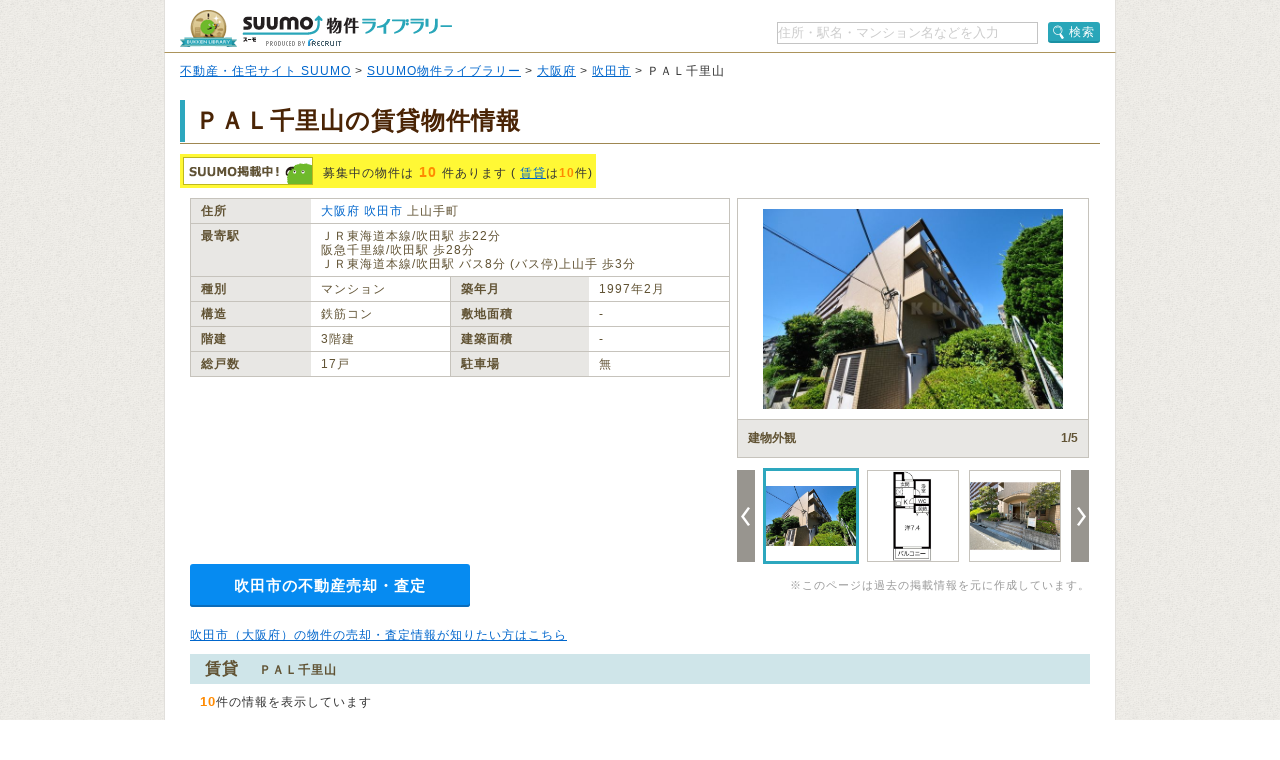

--- FILE ---
content_type: text/html;charset=UTF-8
request_url: https://suumo.jp/library/tf_27/sc_27205/to_1001979551/?bs=040
body_size: 14815
content:
<!DOCTYPE html PUBLIC "-//W3C//DTD XHTML 1.0 Transitional//EN" "http://www.w3.org/TR/xhtml1/DTD/xhtml1-transitional.dtd">
<html xmlns="http://www.w3.org/1999/xhtml" xml:lang="ja" lang="ja" xmlns:og="http://ogp.me/ns#" xmlns:fb="http://www.facebook.com/2008/fbml">
<head>
    <meta http-equiv="content-type" content="text/html; charset=utf-8" />
    <title>ＰＡＬ千里山の賃貸物件・価格情報【SUUMO】</title>
    <meta name="keywords" content="ＰＡＬ千里山,大阪府吹田市,物件,賃貸,マンション,新築マンション,中古マンション,SUUMO(スーモ)" />
    <meta name="description" content="ＰＡＬ千里山/大阪府吹田市の新築マンション、中古マンション、賃貸物件のSUUMO掲載情報がまとめて探せます。所在地は大阪府吹田市上山手町（ＪＲ東海道本線/吹田駅 歩22分）。物件情報をまとめて探すなら【SUUMO物件ライブラリー】" />
    <meta http-equiv="content-style-type" content="text/css" />
    <meta http-equiv="content-script-type" content="text/javascript" />
    <link rel="stylesheet" type="text/css" media="screen, tv" href="/library/css/style.css?20260122" />
    <meta property="og:type" content="website" />
    <meta property="og:title" content="ＰＡＬ千里山の賃貸物件・価格情報【SUUMO】" />
    <meta property="og:image" content="https://suumo.jp/library/img/library_h1_title.png" />
    <meta property="og:url" content="https://suumo.jp/library/tf_27/sc_27205/to_1001979551/" />
    <meta property="fb:app_id" content="130714030375129" />
    <meta name="robots" content="noarchive" />
    
    <meta charset="utf-8"/>
    <script type="text/javascript" src="/library/lib/jquery.js?20260122"></script>
    <script type="text/javascript" src="/library/lib/jquery.tmpl.js?20260122"></script>
    <script type="text/javascript" src="https://www.google.com/jsapi?20260122"></script>
    
    
        
        <script type="text/javascript" src="/library/js/sa.input.js?20260122"></script>
        <script type="text/javascript" src="/library/js/sa.eventBind.js?20260122"></script>
        <script type="text/javascript" src="/library/js/sa.conv.js?20260122"></script>
    
    <script type="text/javascript" src="/library/js/library.js?20260122"></script>
    <link rel="canonical" href="https://suumo.jp/library/tf_27/sc_27205/to_1001979551/"/>
    <link rel="shortcut icon" href="/library/img/favicon.ico" type="image/vnd.microsoft.icon" />
    <link rel="icon" href="/library/img/favicon.ico" type="image/vnd.microsoft.icon" />
    <!-- ページ内スクロール用js -->
    <script type="text/javascript">
        $(document).ready(function () {
            $('a[href^="#"]').click(function (event) {
                var id = $(this).attr("href");
                var offset = 60;
                var target = $(id).offset().top - offset;
                $('html, body').animate({ scrollTop: target }, 500);
                event.preventDefault();
                return false;
            });
        });
    </script>
    
        <!-- Start Visual Website Optimizer Asynchronous Code -->
        <script type="text/javascript">
            var _vwo_code = (function () {
                var account_id = 102387,
                    settings_tolerance = 2000,
                    library_tolerance = 2500,
                    use_existing_jquery = false,
                    f = false, d = document; return { use_existing_jquery : function () { return use_existing_jquery; }, library_tolerance : function () { return library_tolerance; }, finish : function () { if (!f) { f = true;var a = d.getElementById('_vis_opt_path_hides'); if (a) a.parentNode.removeChild(a); } }, finished : function () { return f; },load : function (a) { var b = d.createElement('script'); b.src = a; b.type = 'text/javascript'; b.innerText; b.onerror = function () { _vwo_code.finish(); }; d.getElementsByTagName('head')[0].appendChild(b); }, init:function () { settings_timer=setTimeout('_vwo_code.finish()', settings_tolerance); var a = d.createElement('style'), b = 'body{opacity:0 !important;filter:alpha(opacity=0) !important;background:none !important;}', h = d.getElementsByTagName('head')[0]; a.setAttribute('id','_vis_opt_path_hides'); a.setAttribute('type','text/css'); if (a.styleSheet) a.styleSheet.cssText=b; else a.appendChild(d.createTextNode(b)); h.appendChild(a); this.load('//dev.visualwebsiteoptimizer.com/j.php?a=' + account_id + '&u=' + encodeURIComponent(d.URL) + '&r=' + Math.random()); return settings_timer;}}; } ()); _vwo_settings_timer = _vwo_code.init();
        </script>
        <!-- End Visual Website Optimizer Asynchronous Code -->
    
</head>

<body id="pageTop">
    
    <!-- ↓wrapper↓ -->
    <div id="wrapper">
        <!-- ↓header↓ -->
        <div id="header" class="bdLBrownB1">
            
        <div class="cFix fl">
            <div class="fl" title="SUUMO（スーモ）物件ライブラリー"><a href="/library/" class="b headH1title">SUUMO（スーモ）物件ライブラリー</a></div>
        </div>
        <ul class="cFix mT10 pB5">
            <li class="fr cFix w323 pT2">
                <div class="fl"><input name="kns" type="text" class="w259 TF tfSch h20" id="kns01" title="住所・駅名・マンション名などを入力" value="住所・駅名・マンション名などを入力"  onkeyDown="change(event.keyCode)"/></div>
                <div class="fr"><a  href="javascript:void(0)" class="action_btn action_btn--searchIcon"><span class="ic icSearch" title="検索" onClick="searchHeaderButton();return false;">検索</span></a></div>
                <script type="text/javascript">
                  function change(code){
                    if(code == 13){
                      searchHeaderButton();
                    }else{
                      return;
                    }
                  }
                  function searchHeaderButton(){
                    if($("#kns01").val() == "住所・駅名・マンション名などを入力"){
                      alert("キーワードを入力してください");
                      return false;
                    }else if(!$("#kns01").val().match(/[^\s$^　$]/)){
                      alert("キーワードを入力してください");
                      return false;
                    }
                    location.href = "/library/search/ichiran.html?qr=" + encodeURIComponent($("#kns01").val());
                    return false;
                  }
                </script>
            </li>
        </ul>
    
        </div>
        <!-- ↑header↑ -->
        <!-- ↓pankuzu↓ -->
        
        <div class="pT10 pB5 pH15 bgWhite bdLTGrayL bdLTGrayR">
            
                <a href="https://suumo.jp/">不動産・住宅サイト SUUMO</a> &gt;
            
                <a href="https://suumo.jp/library/">SUUMO物件ライブラリー</a> &gt;
            
                <a href="https://suumo.jp/library/tf_27/">大阪府</a> &gt;
            
                <a href="https://suumo.jp/library/tf_27/sc_27205/">吹田市</a> &gt;
            
            ＰＡＬ千里山
        </div>
    
        <!-- ↑pankuzu↑ -->
        <!-- ↓bottomWrapper↓ -->
        <div id="bottomWrapper">
            <!-- ↓contents↓ -->
            <div id="contents">
                <div class="h1title">
                    <h1>ＰＡＬ千里山の賃貸物件情報</h1>
                </div>
                <div class="cFix">
                    <div class="bgYellow p3 mT10 fl cFix">
                        <p class="fl offLeft icSuumoKeisai s mR10">SUUMO掲載中</p>
                        <p class="fl lh14 pT8">募集中の物件は<span class="fs14 mH5 fgOrange bld">10</span>件あります
                            (
                            
                            
                                <a href="#chintai">賃貸</a>は<span class="fgOrange bld">10</span>件)
                        </p>
                    </div>
                </div>

                <div class="cFix p10 W900"><!-- maincontents -->
                    <div class="cFix">
                        <div class="fl w540 mR7 mB10">
                            <table border="0" cellspacing="0" cellpadding="0" class="w540 bdLLGray tlf fgBrown fs12">
                                <tbody>
                                    <tr>
                                        <th valign="top" scope="row"
                                            class="bdLLGrayL bdLLGrayT bdLLGrayB bgLLLGray w100 pH10 pV5 lh14 bld">住所
                                        </th>
                                        <td valign="top" colspan="3" class="bdLLGrayT bdLLGrayB pH10 pV5 lh14"><a href="/library/tf_27/" class="tdNone" >大阪府</a> <a href="/library/tf_27/sc_27205/" class="tdNone" >吹田市</a> 上山手町</td>
                                    </tr>
                                    <tr>
                                        <th valign="top" scope="row"
                                            class="bdLLGrayL bdLLGrayT dLLGrayB bgLLLGray w100 pH10 pV5 lh14 bld">最寄駅
                                        </th>
                                        <td valign="top" colspan="3" class="bdLLGrayT bdLLGrayB pH10 pV5 lh14">
                                            
                                                ＪＲ東海道本線/吹田駅 歩22分
                                                <br/>
                                            
                                            
                                                阪急千里線/吹田駅 歩28分
                                                <br />
                                            
                                            
                                                ＪＲ東海道本線/吹田駅 バス8分 (バス停)上山手 歩3分
                                                <br/>
                                            
                                        </td>
                                    </tr>
                                    <tr>
                                        <th valign="top" scope="row"
                                            class="bdLLGrayL bdLLGrayT bdLLGrayB bgLLLGray w100 pH10 pV5 lh14 bld">種別
                                        </th>
                                        <td valign="top" class="bdLLGrayT bdLLGrayB pH10 pV5 w186 lh14">マンション</td>
                                        <th valign="top" scope="row"
                                            class="bdLLGrayL bdLLGrayT bgLLLGray w100 pH10 pV5 lh14 bld">築年月</th>
                                        <td valign="top" class="bdLLGrayT bdLLGrayB pH10 pV5 w186 lh14">1997年2月</td>
                                    </tr>
                                    <tr>
                                        <th valign="top" scope="row"
                                            class="bdLLGrayL bdLLGrayT bdLLGrayB bgLLLGray w100 pH10 pV5 lh14 bld">構造
                                        </th>
                                        <td valign="top" class="bdLLGrayT bdLLGrayB pH10 pV5 w186 lh14">鉄筋コン</td>
                                        <th valign="top" scope="row"
                                            class="bdLLGrayL bdLLGrayT bdLLGrayB bgLLLGray w100 pH10 pV5 lh14 bld">敷地面積
                                        </th>
                                        <td valign="top" class="bdLLGrayT bdLLGrayB pH10 pV5 w186 lh14">‐</td>
                                    </tr>
                                    <tr>
                                        <th valign="top" scope="row"
                                            class="bdLLGrayL bdLLGrayT bdLLGrayB bgLLLGray w100 pH10 pV5 lh14 bld">階建
                                        </th>
                                        <td valign="top" class="bdLLGrayT bdLLGrayB pH10 pV5 w186 lh14">3階建</td>
                                        <th valign="top" scope="row"
                                            class="bdLLGrayL bdLLGrayT bdLLGrayB bgLLLGray w100 pH10 pV5 lh14 bld">建築面積
                                        </th>
                                        <td valign="top" class="bdLLGrayT bdLLGrayB pH10 pV5 w186 lh14">‐</td>
                                    </tr>
                                    <tr>
                                        <th valign="top" scope="row"
                                            class="bdLLGrayL bdLLGrayT bdLLGrayB bgLLLGray w100 pH10 pV5 lh14 bld">総戸数
                                        </th>
                                        <td valign="top" class="bdLLGrayT bdLLGrayB pH10 pV5 w186 lh14">17戸</td>
                                        <th valign="top" scope="row"
                                            class="bdLLGrayL bdLLGrayT bdLLGrayB bgLLLGray w100 pH10 pV5 lh14 bld">駐車場
                                        </th>
                                        <td valign="top" class="bdLLGrayT bdLLGrayB pH10 pV5 w186 lh14">無</td>
                                    </tr>
                                </tbody>
                            </table>
                            
                            
                            
                        </div>

                        <div class="fl pr">
                            
                            
                                <div id="js-slick" class="slick">
                                    <div class="slick-main">
                                        <div class="slick_object">
                                            <div id="js-slick-object" class="slick_object-main">
                                                <a href="javascript:void(0);" id="js-modal-trigger"
                                                    class="slick_object-main-item">
                                                    <img src="https://img01.suumo.com/front/gazo/fr/bukken/625/100482471625/100482471625_go.jpg"
                                                        alt="建物外観"
                                                        data-modal-object="https://img01.suumo.com/front/gazo/fr/bukken/625/100482471625/100482471625_go.jpg"
                                                        data-modal-width="500" data-modal-height="480"
                                                        onerror="this.onerror=null;this.src='/library/img/suumobook.png'"
                                                        loading="eager" />
                                                </a>
                                            </div>
                                            <div class="slick_object-info">
                                                <div id="js-slick-text" class="slick_object-info-title">建物外観</div>
                                                <div class="slick_object-info-pagenation"><span
                                                        id="js-slick-num">1</span>/5
                                                </div>
                                            </div>
                                        </div>
                                    </div>
                                    <div class="slick-sub">
                                        <div class="slick_carousel">
                                            
                                                <div id="js-slick-prev" class="slick_carousel-prev"><a href="javascript:void(0);"
                                                    class="slick_carousel-prev-item"></a></div>
                                            
                                            <div class="slick_carousel-thumb">
                                                <ul id="js-slick-slider" class="slick_carousel-thumb-list">
                                                    <li>
                                                        <a href="https://img01.suumo.com/front/gazo/fr/bukken/625/100482471625/100482471625_go.jpg" class="slick_carousel_object js-slick-thumb"
                                                            data-modal-width="500" data-modal-height="480"><span
                                                                class="slick_carousel_object-item">
                                                                <img src="https://img01.suumo.com/front/gazo/fr/bukken/625/100482471625/100482471625_go.jpg"
                                                                    alt="建物外観"
                                                                    data-slick-thumb="1"
                                                                    onerror="this.onerror=null;this.src='/library/img/suumobook.png';this.parentNode.parentNode.href='/library/img/suumobook.png'"
                                                                    loading="eager" /></span></a>
                                                    </li>
                                                    <li>
                                                        <a href="https://img01.suumo.com/front/gazo/fr/bukken/625/100482471625/100482471625_co.jpg" class="slick_carousel_object js-slick-thumb"
                                                            data-modal-width="500" data-modal-height="480"><span
                                                                class="slick_carousel_object-item">
                                                                <img src="https://img01.suumo.com/front/gazo/fr/bukken/625/100482471625/100482471625_co.jpg"
                                                                    alt="間取り図"
                                                                    data-slick-thumb="2"
                                                                    onerror="this.onerror=null;this.src='/library/img/suumobook.png';this.parentNode.parentNode.href='/library/img/suumobook.png'"
                                                                    loading="eager" /></span></a>
                                                    </li>
                                                    <li>
                                                        <a href="https://img01.suumo.com/front/gazo/fr/bukken/625/100482471625/100482471625_9o.jpg" class="slick_carousel_object js-slick-thumb"
                                                            data-modal-width="500" data-modal-height="480"><span
                                                                class="slick_carousel_object-item">
                                                                <img src="https://img01.suumo.com/front/gazo/fr/bukken/625/100482471625/100482471625_9o.jpg"
                                                                    alt="エントランス"
                                                                    data-slick-thumb="3"
                                                                    onerror="this.onerror=null;this.src='/library/img/suumobook.png';this.parentNode.parentNode.href='/library/img/suumobook.png'"
                                                                    loading="eager" /></span></a>
                                                    </li>
                                                    <li>
                                                        <a href="https://img01.suumo.com/front/gazo/fr/bukken/625/100482471625/100482471625_10o.jpg" class="slick_carousel_object js-slick-thumb"
                                                            data-modal-width="500" data-modal-height="480"><span
                                                                class="slick_carousel_object-item">
                                                                <img src="https://img01.suumo.com/front/gazo/fr/bukken/625/100482471625/100482471625_10o.jpg"
                                                                    alt="ロビー"
                                                                    data-slick-thumb="4"
                                                                    onerror="this.onerror=null;this.src='/library/img/suumobook.png';this.parentNode.parentNode.href='/library/img/suumobook.png'"
                                                                    loading="eager" /></span></a>
                                                    </li>
                                                    <li>
                                                        <a href="https://img01.suumo.com/front/gazo/fr/bukken/625/100482471625/100482471625_11o.jpg" class="slick_carousel_object js-slick-thumb"
                                                            data-modal-width="500" data-modal-height="480"><span
                                                                class="slick_carousel_object-item">
                                                                <img src="https://img01.suumo.com/front/gazo/fr/bukken/625/100482471625/100482471625_11o.jpg"
                                                                    alt="その他共有部分"
                                                                    data-slick-thumb="5"
                                                                    onerror="this.onerror=null;this.src='/library/img/suumobook.png';this.parentNode.parentNode.href='/library/img/suumobook.png'"
                                                                    loading="eager" /></span></a>
                                                    </li>
                                                </ul>
                                            </div>
                                            <div id="js-slick-next" class="slick_carousel-next">
                                                <a href="javascript:void(0);"
                                                    class="slick_carousel-next-item"></a>
                                            </div>
                                        </div>
                                    </div>
                                </div>
                            
                        </div>

                </div>
                <div class="fr">
                    <br />
                    <div class="fgLTGray fs11">※このページは過去の掲載情報を元に作成しています。</div>
                </div>
                <div class="baikyaku-button">
                    <a class="baikyaku-button_link"
                        href="/jj/kaisha/shiryou/JJ050FG510/?ar=000&amp;bs=100&amp;senimotokbn=1&amp;sms=D"
                        target="_blank">吹田市の不動産売却・査定</a>
                </div>
            </div><!-- /maincontents -->

            <p class="mT10 mB10 mL10">
                <a href="https://suumo.jp/baikyaku/osaka/sc_suita/top/" target="_blank">吹田市（大阪府）の物件の売却・査定情報が知りたい方はこちら</a>
            </p>

            
            <div id="cassettearea" class="mT5"><!-- cassettearea -->
                

                

                
                    <h2 id="chintai" class="caseBlue">賃貸<span class="fs12 mL20">ＰＡＬ千里山</span></h2>
                    <div class="mH10 mTB10">
                        <p><span class="fs13 fgOrange bld">10</span>件の情報を表示しています</p>
                    </div>
                    <div class="caseBukken cFix">
                        <table class="bdLLGray fgBrown fs13 wFull">
                            <tbody>
                                <tr>
                                    <th valign="top" scope="row" class="bdLLGrayT bgLLLGray fgBrown taC pH15 pV5 lh14 bld"> イメージ</th>
                                    <th valign="top" scope="row" class="bdLLGrayL bdLLGrayT bgLLLGray fgBrown taC pH15 pV5 lh14 bld w65">間取り</th>
                                    <th valign="top" scope="row" class="bdLLGrayL bdLLGrayT bgLLLGray fgBrown taC pH15 pV5 lh14 bld w65">価格</th>
                                    <th valign="top" scope="row" class="bdLLGrayL bdLLGrayT bgLLLGray fgBrown taC pH15 pV5 lh14 bld w75">専有面積</th>
                                    <th valign="top" scope="row" class="bdLLGrayL bdLLGrayT bgLLLGray fgBrown taC pH15 pV5 lh14 bld w30">方位</th>
                                    <th valign="top" scope="row" class="bdLLGrayL bdLLGrayT bgLLLGray fgBrown taC pH15 pV5 lh14 bld w65">入居時期</th>
                                    <th valign="top" scope="row" class="bdLLGrayL bdLLGrayT bdLLGrayR bgLLLGray fgBrown taC pH10 pV5 lh14 bld">&nbsp;</th>
                                </tr>

                                
                                    <tr class="caseBukken">
                                        <td valign="top" scope="row" class="bdLLGrayT taC pH12 pV5 w165 breakA">
                                            <div class="taC pH10">
                                                <a href="https://suumo.jp/chintai/bc_100482471625/" class="fs12 bld" target="_blank">阪急千里線/千里山駅 歩20分</a>
                                            </div>
                                            <div class="cFix pT10 pB7 w160 mHA">
                                                <div class="fl w75 mR10">
                                                    <a href="https://suumo.jp/chintai/bc_100482471625/" class="w75 h75 resizeImageAnchor"
                                                        target="_blank">
                                                        
                                                            <img src="https://img01.suumo.com/front/gazo/fr/bukken/625/100482471625/100482471625_gt.jpg"
                                                                class="mw75 mh75 ma"
                                                                loading="eager" />
                                                            
                                                        
                                                        
                                                    </a>
                                                </div>
                                                <div class="fl w75">
                                                    <a href="https://suumo.jp/chintai/bc_100482471625/" class="w75 h75 resizeImageAnchor"
                                                        target="_blank">
                                                        
                                                            <img src="https://img01.suumo.com/front/gazo/fr/bukken/625/100482471625/100482471625_ct.jpg"
                                                                class="mw75 mh75 ma"
                                                                loading="eager" />
                                                            
                                                        
                                                        
                                                    </a>
                                                </div>
                                            </div>
                                            <div class="fs11 taC pH10 bld fgOrange">
                                                <a href="https://suumo.jp/chintai/bc_100482471625/" target="_blank">20枚</a>の写真があります
                                            </div>
                                        </td>
                                        <td valign="top" scope="row" class="bdLLGrayL bdLLGrayT taC pH15 pV5 TF breakA">1K</td>
                                        <td valign="top" scope="row" class="bdLLGrayL bdLLGrayT taC pH15 pV5 TF breakA"><span
                                                class="fs13 fgOrange bld">4.8万円</span></td>
                                        <td valign="top" scope="row" class="bdLLGrayL bdLLGrayT taC pH15 pV5 TF breakA">21.78平米</td>
                                        <td valign="top" scope="row" class="bdLLGrayL bdLLGrayT taC pH15 pV5 TF breakA">南</td>
                                        <td valign="top" scope="row" class="bdLLGrayL bdLLGrayT taC pH15 pV5 TF breakA">相談</td>
                                        <td valign="top" scope="row"
                                            class="bdLLGrayL bdLLGrayT bdLLGrayR taC pH10 pV5 TF breakA">
                                            <a href="https://suumo.jp/chintai/bc_100482471625/#pageshiryou" class="s db offLeft btContact mHA"
                                                target="_blank">お問い合わせする（無料）</a>
                                            <a href="https://suumo.jp/chintai/bc_100482471625/" class="s db offLeft btSuumoDetail mT10 mHA"
                                                target="_blank">SUUMOで詳細を見る</a>
                                        </td>
                                    </tr>
                                
                                    <tr class="caseBukken">
                                        <td valign="top" scope="row" class="bdLLGrayT taC pH12 pV5 w165 breakA">
                                            <div class="taC pH10">
                                                <a href="https://suumo.jp/chintai/bc_100482510066/" class="fs12 bld" target="_blank">阪急千里線/千里山駅 歩20分</a>
                                            </div>
                                            <div class="cFix pT10 pB7 w160 mHA">
                                                <div class="fl w75 mR10">
                                                    <a href="https://suumo.jp/chintai/bc_100482510066/" class="w75 h75 resizeImageAnchor"
                                                        target="_blank">
                                                        
                                                            <img src="https://img01.suumo.com/front/gazo/fr/bukken/066/100482510066/100482510066_gt.jpg"
                                                                class="mw75 mh75 ma"
                                                                loading="eager" />
                                                            
                                                        
                                                        
                                                    </a>
                                                </div>
                                                <div class="fl w75">
                                                    <a href="https://suumo.jp/chintai/bc_100482510066/" class="w75 h75 resizeImageAnchor"
                                                        target="_blank">
                                                        
                                                            <img src="https://img01.suumo.com/front/gazo/fr/bukken/066/100482510066/100482510066_ct.jpg"
                                                                class="mw75 mh75 ma"
                                                                loading="eager" />
                                                            
                                                        
                                                        
                                                    </a>
                                                </div>
                                            </div>
                                            <div class="fs11 taC pH10 bld fgOrange">
                                                <a href="https://suumo.jp/chintai/bc_100482510066/" target="_blank">20枚</a>の写真があります
                                            </div>
                                        </td>
                                        <td valign="top" scope="row" class="bdLLGrayL bdLLGrayT taC pH15 pV5 TF breakA">1K</td>
                                        <td valign="top" scope="row" class="bdLLGrayL bdLLGrayT taC pH15 pV5 TF breakA"><span
                                                class="fs13 fgOrange bld">4.8万円</span></td>
                                        <td valign="top" scope="row" class="bdLLGrayL bdLLGrayT taC pH15 pV5 TF breakA">21.78平米</td>
                                        <td valign="top" scope="row" class="bdLLGrayL bdLLGrayT taC pH15 pV5 TF breakA">南</td>
                                        <td valign="top" scope="row" class="bdLLGrayL bdLLGrayT taC pH15 pV5 TF breakA">相談</td>
                                        <td valign="top" scope="row"
                                            class="bdLLGrayL bdLLGrayT bdLLGrayR taC pH10 pV5 TF breakA">
                                            <a href="https://suumo.jp/chintai/bc_100482510066/#pageshiryou" class="s db offLeft btContact mHA"
                                                target="_blank">お問い合わせする（無料）</a>
                                            <a href="https://suumo.jp/chintai/bc_100482510066/" class="s db offLeft btSuumoDetail mT10 mHA"
                                                target="_blank">SUUMOで詳細を見る</a>
                                        </td>
                                    </tr>
                                
                                    <tr class="caseBukken">
                                        <td valign="top" scope="row" class="bdLLGrayT taC pH12 pV5 w165 breakA">
                                            <div class="taC pH10">
                                                <a href="https://suumo.jp/chintai/bc_100482702313/" class="fs12 bld" target="_blank">阪急千里線/千里山駅 歩20分</a>
                                            </div>
                                            <div class="cFix pT10 pB7 w160 mHA">
                                                <div class="fl w75 mR10">
                                                    <a href="https://suumo.jp/chintai/bc_100482702313/" class="w75 h75 resizeImageAnchor"
                                                        target="_blank">
                                                        
                                                            <img src="https://img01.suumo.com/front/gazo/fr/bukken/313/100482702313/100482702313_gt.jpg"
                                                                class="mw75 mh75 ma"
                                                                loading="eager" />
                                                            
                                                        
                                                        
                                                    </a>
                                                </div>
                                                <div class="fl w75">
                                                    <a href="https://suumo.jp/chintai/bc_100482702313/" class="w75 h75 resizeImageAnchor"
                                                        target="_blank">
                                                        
                                                            <img src="https://img01.suumo.com/front/gazo/fr/bukken/313/100482702313/100482702313_ct.jpg"
                                                                class="mw75 mh75 ma"
                                                                loading="eager" />
                                                            
                                                        
                                                        
                                                    </a>
                                                </div>
                                            </div>
                                            <div class="fs11 taC pH10 bld fgOrange">
                                                <a href="https://suumo.jp/chintai/bc_100482702313/" target="_blank">20枚</a>の写真があります
                                            </div>
                                        </td>
                                        <td valign="top" scope="row" class="bdLLGrayL bdLLGrayT taC pH15 pV5 TF breakA">1K</td>
                                        <td valign="top" scope="row" class="bdLLGrayL bdLLGrayT taC pH15 pV5 TF breakA"><span
                                                class="fs13 fgOrange bld">4.8万円</span></td>
                                        <td valign="top" scope="row" class="bdLLGrayL bdLLGrayT taC pH15 pV5 TF breakA">21.78平米</td>
                                        <td valign="top" scope="row" class="bdLLGrayL bdLLGrayT taC pH15 pV5 TF breakA">南</td>
                                        <td valign="top" scope="row" class="bdLLGrayL bdLLGrayT taC pH15 pV5 TF breakA">相談</td>
                                        <td valign="top" scope="row"
                                            class="bdLLGrayL bdLLGrayT bdLLGrayR taC pH10 pV5 TF breakA">
                                            <a href="https://suumo.jp/chintai/bc_100482702313/#pageshiryou" class="s db offLeft btContact mHA"
                                                target="_blank">お問い合わせする（無料）</a>
                                            <a href="https://suumo.jp/chintai/bc_100482702313/" class="s db offLeft btSuumoDetail mT10 mHA"
                                                target="_blank">SUUMOで詳細を見る</a>
                                        </td>
                                    </tr>
                                
                                    <tr class="caseBukken">
                                        <td valign="top" scope="row" class="bdLLGrayT taC pH12 pV5 w165 breakA">
                                            <div class="taC pH10">
                                                <a href="https://suumo.jp/chintai/bc_100482582925/" class="fs12 bld" target="_blank">阪急千里線/千里山駅 歩20分</a>
                                            </div>
                                            <div class="cFix pT10 pB7 w160 mHA">
                                                <div class="fl w75 mR10">
                                                    <a href="https://suumo.jp/chintai/bc_100482582925/" class="w75 h75 resizeImageAnchor"
                                                        target="_blank">
                                                        
                                                            <img src="https://img01.suumo.com/front/gazo/fr/bukken/925/100482582925/100482582925_gt.jpg"
                                                                class="mw75 mh75 ma"
                                                                loading="eager" />
                                                            
                                                        
                                                        
                                                    </a>
                                                </div>
                                                <div class="fl w75">
                                                    <a href="https://suumo.jp/chintai/bc_100482582925/" class="w75 h75 resizeImageAnchor"
                                                        target="_blank">
                                                        
                                                            <img src="https://img01.suumo.com/front/gazo/fr/bukken/925/100482582925/100482582925_ct.jpg"
                                                                class="mw75 mh75 ma"
                                                                loading="eager" />
                                                            
                                                        
                                                        
                                                    </a>
                                                </div>
                                            </div>
                                            <div class="fs11 taC pH10 bld fgOrange">
                                                <a href="https://suumo.jp/chintai/bc_100482582925/" target="_blank">20枚</a>の写真があります
                                            </div>
                                        </td>
                                        <td valign="top" scope="row" class="bdLLGrayL bdLLGrayT taC pH15 pV5 TF breakA">1K</td>
                                        <td valign="top" scope="row" class="bdLLGrayL bdLLGrayT taC pH15 pV5 TF breakA"><span
                                                class="fs13 fgOrange bld">4.8万円</span></td>
                                        <td valign="top" scope="row" class="bdLLGrayL bdLLGrayT taC pH15 pV5 TF breakA">21.78平米</td>
                                        <td valign="top" scope="row" class="bdLLGrayL bdLLGrayT taC pH15 pV5 TF breakA">南</td>
                                        <td valign="top" scope="row" class="bdLLGrayL bdLLGrayT taC pH15 pV5 TF breakA">相談</td>
                                        <td valign="top" scope="row"
                                            class="bdLLGrayL bdLLGrayT bdLLGrayR taC pH10 pV5 TF breakA">
                                            <a href="https://suumo.jp/chintai/bc_100482582925/#pageshiryou" class="s db offLeft btContact mHA"
                                                target="_blank">お問い合わせする（無料）</a>
                                            <a href="https://suumo.jp/chintai/bc_100482582925/" class="s db offLeft btSuumoDetail mT10 mHA"
                                                target="_blank">SUUMOで詳細を見る</a>
                                        </td>
                                    </tr>
                                
                                    <tr class="caseBukken">
                                        <td valign="top" scope="row" class="bdLLGrayT taC pH12 pV5 w165 breakA">
                                            <div class="taC pH10">
                                                <a href="https://suumo.jp/chintai/bc_100482577730/" class="fs12 bld" target="_blank">阪急千里線/千里山駅 歩20分</a>
                                            </div>
                                            <div class="cFix pT10 pB7 w160 mHA">
                                                <div class="fl w75 mR10">
                                                    <a href="https://suumo.jp/chintai/bc_100482577730/" class="w75 h75 resizeImageAnchor"
                                                        target="_blank">
                                                        
                                                            <img src="https://img01.suumo.com/front/gazo/fr/bukken/730/100482577730/100482577730_gt.jpg"
                                                                class="mw75 mh75 ma"
                                                                loading="eager" />
                                                            
                                                        
                                                        
                                                    </a>
                                                </div>
                                                <div class="fl w75">
                                                    <a href="https://suumo.jp/chintai/bc_100482577730/" class="w75 h75 resizeImageAnchor"
                                                        target="_blank">
                                                        
                                                            <img src="https://img01.suumo.com/front/gazo/fr/bukken/730/100482577730/100482577730_ct.jpg"
                                                                class="mw75 mh75 ma"
                                                                loading="eager" />
                                                            
                                                        
                                                        
                                                    </a>
                                                </div>
                                            </div>
                                            <div class="fs11 taC pH10 bld fgOrange">
                                                <a href="https://suumo.jp/chintai/bc_100482577730/" target="_blank">20枚</a>の写真があります
                                            </div>
                                        </td>
                                        <td valign="top" scope="row" class="bdLLGrayL bdLLGrayT taC pH15 pV5 TF breakA">1K</td>
                                        <td valign="top" scope="row" class="bdLLGrayL bdLLGrayT taC pH15 pV5 TF breakA"><span
                                                class="fs13 fgOrange bld">4.8万円</span></td>
                                        <td valign="top" scope="row" class="bdLLGrayL bdLLGrayT taC pH15 pV5 TF breakA">21.78平米</td>
                                        <td valign="top" scope="row" class="bdLLGrayL bdLLGrayT taC pH15 pV5 TF breakA">南</td>
                                        <td valign="top" scope="row" class="bdLLGrayL bdLLGrayT taC pH15 pV5 TF breakA">相談</td>
                                        <td valign="top" scope="row"
                                            class="bdLLGrayL bdLLGrayT bdLLGrayR taC pH10 pV5 TF breakA">
                                            <a href="https://suumo.jp/chintai/bc_100482577730/#pageshiryou" class="s db offLeft btContact mHA"
                                                target="_blank">お問い合わせする（無料）</a>
                                            <a href="https://suumo.jp/chintai/bc_100482577730/" class="s db offLeft btSuumoDetail mT10 mHA"
                                                target="_blank">SUUMOで詳細を見る</a>
                                        </td>
                                    </tr>
                                
                                    <tr class="caseBukken moreShowCBk dn">
                                        <td valign="top" scope="row" class="bdLLGrayT taC pH12 pV5 w165 breakA">
                                            <div class="taC pH10">
                                                <a href="https://suumo.jp/chintai/bc_100483651591/" class="fs12 bld" target="_blank">ＪＲ東海道本線/吹田駅 歩22分</a>
                                            </div>
                                            <div class="cFix pT10 pB7 w160 mHA">
                                                <div class="fl w75 mR10">
                                                    <a href="https://suumo.jp/chintai/bc_100483651591/" class="w75 h75 resizeImageAnchor"
                                                        target="_blank">
                                                        
                                                            
                                                            <img data-original="https://img01.suumo.com/front/gazo/fr/bukken/591/100483651591/100483651591_gt.jpg"
                                                                class="mw75 mh75 ma exCBk"
                                                                loading="eager" />
                                                        
                                                        
                                                    </a>
                                                </div>
                                                <div class="fl w75">
                                                    <a href="https://suumo.jp/chintai/bc_100483651591/" class="w75 h75 resizeImageAnchor"
                                                        target="_blank">
                                                        
                                                            
                                                            <img data-original="https://img01.suumo.com/front/gazo/fr/bukken/591/100483651591/100483651591_ct.jpg"
                                                                class="mw75 mh75 ma exCBk"
                                                                loading="eager" />
                                                        
                                                        
                                                    </a>
                                                </div>
                                            </div>
                                            <div class="fs11 taC pH10 bld fgOrange">
                                                <a href="https://suumo.jp/chintai/bc_100483651591/" target="_blank">19枚</a>の写真があります
                                            </div>
                                        </td>
                                        <td valign="top" scope="row" class="bdLLGrayL bdLLGrayT taC pH15 pV5 TF breakA">1K</td>
                                        <td valign="top" scope="row" class="bdLLGrayL bdLLGrayT taC pH15 pV5 TF breakA"><span
                                                class="fs13 fgOrange bld">4.8万円</span></td>
                                        <td valign="top" scope="row" class="bdLLGrayL bdLLGrayT taC pH15 pV5 TF breakA">21.78平米</td>
                                        <td valign="top" scope="row" class="bdLLGrayL bdLLGrayT taC pH15 pV5 TF breakA">-</td>
                                        <td valign="top" scope="row" class="bdLLGrayL bdLLGrayT taC pH15 pV5 TF breakA">即</td>
                                        <td valign="top" scope="row"
                                            class="bdLLGrayL bdLLGrayT bdLLGrayR taC pH10 pV5 TF breakA">
                                            <a href="https://suumo.jp/chintai/bc_100483651591/#pageshiryou" class="s db offLeft btContact mHA"
                                                target="_blank">お問い合わせする（無料）</a>
                                            <a href="https://suumo.jp/chintai/bc_100483651591/" class="s db offLeft btSuumoDetail mT10 mHA"
                                                target="_blank">SUUMOで詳細を見る</a>
                                        </td>
                                    </tr>
                                
                                    <tr class="caseBukken moreShowCBk dn">
                                        <td valign="top" scope="row" class="bdLLGrayT taC pH12 pV5 w165 breakA">
                                            <div class="taC pH10">
                                                <a href="https://suumo.jp/chintai/bc_100483419985/" class="fs12 bld" target="_blank">阪急千里線/千里山駅 歩19分</a>
                                            </div>
                                            <div class="cFix pT10 pB7 w160 mHA">
                                                <div class="fl w75 mR10">
                                                    <a href="https://suumo.jp/chintai/bc_100483419985/" class="w75 h75 resizeImageAnchor"
                                                        target="_blank">
                                                        
                                                            
                                                            <img data-original="https://img01.suumo.com/front/gazo/fr/bukken/985/100483419985/100483419985_gt.jpg"
                                                                class="mw75 mh75 ma exCBk"
                                                                loading="eager" />
                                                        
                                                        
                                                    </a>
                                                </div>
                                                <div class="fl w75">
                                                    <a href="https://suumo.jp/chintai/bc_100483419985/" class="w75 h75 resizeImageAnchor"
                                                        target="_blank">
                                                        
                                                            
                                                            <img data-original="https://img01.suumo.com/front/gazo/fr/bukken/985/100483419985/100483419985_ct.jpg"
                                                                class="mw75 mh75 ma exCBk"
                                                                loading="eager" />
                                                        
                                                        
                                                    </a>
                                                </div>
                                            </div>
                                            <div class="fs11 taC pH10 bld fgOrange">
                                                <a href="https://suumo.jp/chintai/bc_100483419985/" target="_blank">16枚</a>の写真があります
                                            </div>
                                        </td>
                                        <td valign="top" scope="row" class="bdLLGrayL bdLLGrayT taC pH15 pV5 TF breakA">1K</td>
                                        <td valign="top" scope="row" class="bdLLGrayL bdLLGrayT taC pH15 pV5 TF breakA"><span
                                                class="fs13 fgOrange bld">4.8万円</span></td>
                                        <td valign="top" scope="row" class="bdLLGrayL bdLLGrayT taC pH15 pV5 TF breakA">21.78平米</td>
                                        <td valign="top" scope="row" class="bdLLGrayL bdLLGrayT taC pH15 pV5 TF breakA">南</td>
                                        <td valign="top" scope="row" class="bdLLGrayL bdLLGrayT taC pH15 pV5 TF breakA">&#39;26年2月中旬</td>
                                        <td valign="top" scope="row"
                                            class="bdLLGrayL bdLLGrayT bdLLGrayR taC pH10 pV5 TF breakA">
                                            <a href="https://suumo.jp/chintai/bc_100483419985/#pageshiryou" class="s db offLeft btContact mHA"
                                                target="_blank">お問い合わせする（無料）</a>
                                            <a href="https://suumo.jp/chintai/bc_100483419985/" class="s db offLeft btSuumoDetail mT10 mHA"
                                                target="_blank">SUUMOで詳細を見る</a>
                                        </td>
                                    </tr>
                                
                                    <tr class="caseBukken moreShowCBk dn">
                                        <td valign="top" scope="row" class="bdLLGrayT taC pH12 pV5 w165 breakA">
                                            <div class="taC pH10">
                                                <a href="https://suumo.jp/chintai/bc_100482509221/" class="fs12 bld" target="_blank">阪急千里線/千里山駅 歩20分</a>
                                            </div>
                                            <div class="cFix pT10 pB7 w160 mHA">
                                                <div class="fl w75 mR10">
                                                    <a href="https://suumo.jp/chintai/bc_100482509221/" class="w75 h75 resizeImageAnchor"
                                                        target="_blank">
                                                        
                                                            
                                                            <img data-original="https://img01.suumo.com/front/gazo/fr/bukken/221/100482509221/100482509221_gt.jpg"
                                                                class="mw75 mh75 ma exCBk"
                                                                loading="eager" />
                                                        
                                                        
                                                    </a>
                                                </div>
                                                <div class="fl w75">
                                                    <a href="https://suumo.jp/chintai/bc_100482509221/" class="w75 h75 resizeImageAnchor"
                                                        target="_blank">
                                                        
                                                            
                                                            <img data-original="https://img01.suumo.com/front/gazo/fr/bukken/221/100482509221/100482509221_ct.jpg"
                                                                class="mw75 mh75 ma exCBk"
                                                                loading="eager" />
                                                        
                                                        
                                                    </a>
                                                </div>
                                            </div>
                                            <div class="fs11 taC pH10 bld fgOrange">
                                                <a href="https://suumo.jp/chintai/bc_100482509221/" target="_blank">20枚</a>の写真があります
                                            </div>
                                        </td>
                                        <td valign="top" scope="row" class="bdLLGrayL bdLLGrayT taC pH15 pV5 TF breakA">1K</td>
                                        <td valign="top" scope="row" class="bdLLGrayL bdLLGrayT taC pH15 pV5 TF breakA"><span
                                                class="fs13 fgOrange bld">4.8万円</span></td>
                                        <td valign="top" scope="row" class="bdLLGrayL bdLLGrayT taC pH15 pV5 TF breakA">21.78平米</td>
                                        <td valign="top" scope="row" class="bdLLGrayL bdLLGrayT taC pH15 pV5 TF breakA">南</td>
                                        <td valign="top" scope="row" class="bdLLGrayL bdLLGrayT taC pH15 pV5 TF breakA">相談</td>
                                        <td valign="top" scope="row"
                                            class="bdLLGrayL bdLLGrayT bdLLGrayR taC pH10 pV5 TF breakA">
                                            <a href="https://suumo.jp/chintai/bc_100482509221/#pageshiryou" class="s db offLeft btContact mHA"
                                                target="_blank">お問い合わせする（無料）</a>
                                            <a href="https://suumo.jp/chintai/bc_100482509221/" class="s db offLeft btSuumoDetail mT10 mHA"
                                                target="_blank">SUUMOで詳細を見る</a>
                                        </td>
                                    </tr>
                                
                                    <tr class="caseBukken moreShowCBk dn">
                                        <td valign="top" scope="row" class="bdLLGrayT taC pH12 pV5 w165 breakA">
                                            <div class="taC pH10">
                                                <a href="https://suumo.jp/chintai/bc_100482836445/" class="fs12 bld" target="_blank">阪急千里線/千里山駅 歩20分</a>
                                            </div>
                                            <div class="cFix pT10 pB7 w160 mHA">
                                                <div class="fl w75 mR10">
                                                    <a href="https://suumo.jp/chintai/bc_100482836445/" class="w75 h75 resizeImageAnchor"
                                                        target="_blank">
                                                        
                                                            
                                                            <img data-original="https://img01.suumo.com/front/gazo/fr/bukken/445/100482836445/100482836445_gt.jpg"
                                                                class="mw75 mh75 ma exCBk"
                                                                loading="eager" />
                                                        
                                                        
                                                    </a>
                                                </div>
                                                <div class="fl w75">
                                                    <a href="https://suumo.jp/chintai/bc_100482836445/" class="w75 h75 resizeImageAnchor"
                                                        target="_blank">
                                                        
                                                            
                                                            <img data-original="https://img01.suumo.com/front/gazo/fr/bukken/445/100482836445/100482836445_ct.jpg"
                                                                class="mw75 mh75 ma exCBk"
                                                                loading="eager" />
                                                        
                                                        
                                                    </a>
                                                </div>
                                            </div>
                                            <div class="fs11 taC pH10 bld fgOrange">
                                                <a href="https://suumo.jp/chintai/bc_100482836445/" target="_blank">5枚</a>の写真があります
                                            </div>
                                        </td>
                                        <td valign="top" scope="row" class="bdLLGrayL bdLLGrayT taC pH15 pV5 TF breakA">1K</td>
                                        <td valign="top" scope="row" class="bdLLGrayL bdLLGrayT taC pH15 pV5 TF breakA"><span
                                                class="fs13 fgOrange bld">4.8万円</span></td>
                                        <td valign="top" scope="row" class="bdLLGrayL bdLLGrayT taC pH15 pV5 TF breakA">21.78平米</td>
                                        <td valign="top" scope="row" class="bdLLGrayL bdLLGrayT taC pH15 pV5 TF breakA">南東</td>
                                        <td valign="top" scope="row" class="bdLLGrayL bdLLGrayT taC pH15 pV5 TF breakA">相談</td>
                                        <td valign="top" scope="row"
                                            class="bdLLGrayL bdLLGrayT bdLLGrayR taC pH10 pV5 TF breakA">
                                            <a href="https://suumo.jp/chintai/bc_100482836445/#pageshiryou" class="s db offLeft btContact mHA"
                                                target="_blank">お問い合わせする（無料）</a>
                                            <a href="https://suumo.jp/chintai/bc_100482836445/" class="s db offLeft btSuumoDetail mT10 mHA"
                                                target="_blank">SUUMOで詳細を見る</a>
                                        </td>
                                    </tr>
                                
                                    <tr class="caseBukken moreShowCBk dn">
                                        <td valign="top" scope="row" class="bdLLGrayT taC pH12 pV5 w165 breakA">
                                            <div class="taC pH10">
                                                <a href="https://suumo.jp/chintai/bc_100482574597/" class="fs12 bld" target="_blank">阪急千里線/千里山駅 歩20分</a>
                                            </div>
                                            <div class="cFix pT10 pB7 w160 mHA">
                                                <div class="fl w75 mR10">
                                                    <a href="https://suumo.jp/chintai/bc_100482574597/" class="w75 h75 resizeImageAnchor"
                                                        target="_blank">
                                                        
                                                            
                                                            <img data-original="https://img01.suumo.com/front/gazo/fr/bukken/597/100482574597/100482574597_gt.jpg"
                                                                class="mw75 mh75 ma exCBk"
                                                                loading="eager" />
                                                        
                                                        
                                                    </a>
                                                </div>
                                                <div class="fl w75">
                                                    <a href="https://suumo.jp/chintai/bc_100482574597/" class="w75 h75 resizeImageAnchor"
                                                        target="_blank">
                                                        
                                                            
                                                            <img data-original="https://img01.suumo.com/front/gazo/fr/bukken/597/100482574597/100482574597_ct.jpg"
                                                                class="mw75 mh75 ma exCBk"
                                                                loading="eager" />
                                                        
                                                        
                                                    </a>
                                                </div>
                                            </div>
                                            <div class="fs11 taC pH10 bld fgOrange">
                                                <a href="https://suumo.jp/chintai/bc_100482574597/" target="_blank">20枚</a>の写真があります
                                            </div>
                                        </td>
                                        <td valign="top" scope="row" class="bdLLGrayL bdLLGrayT taC pH15 pV5 TF breakA">1K</td>
                                        <td valign="top" scope="row" class="bdLLGrayL bdLLGrayT taC pH15 pV5 TF breakA"><span
                                                class="fs13 fgOrange bld">4.8万円</span></td>
                                        <td valign="top" scope="row" class="bdLLGrayL bdLLGrayT taC pH15 pV5 TF breakA">21.78平米</td>
                                        <td valign="top" scope="row" class="bdLLGrayL bdLLGrayT taC pH15 pV5 TF breakA">南</td>
                                        <td valign="top" scope="row" class="bdLLGrayL bdLLGrayT taC pH15 pV5 TF breakA">相談</td>
                                        <td valign="top" scope="row"
                                            class="bdLLGrayL bdLLGrayT bdLLGrayR taC pH10 pV5 TF breakA">
                                            <a href="https://suumo.jp/chintai/bc_100482574597/#pageshiryou" class="s db offLeft btContact mHA"
                                                target="_blank">お問い合わせする（無料）</a>
                                            <a href="https://suumo.jp/chintai/bc_100482574597/" class="s db offLeft btSuumoDetail mT10 mHA"
                                                target="_blank">SUUMOで詳細を見る</a>
                                        </td>
                                    </tr>
                                
                            </tbody>
                        </table>
                        <div class="motMiru">
                            <a href="" onclick="return false" class="moreBInfo" id="naviChintai" flag="open">
                                <p class="open" style="display:block;">
                                    <span>↓</span>もっと見る
                                </p>
                                <p class="close" style="display:none;">
                                    <span>↑</span>閉じる
                                </p>
                            </a>
                        </div>
                        <p class="pR10 fr fgLTGray fs11">※データ更新のタイミングにより、ごく稀に募集終了物件が掲載される場合があります。</p>
                    </div>
                
            </div><!-- /cassettearea -->
            <div class="mail_cassette">
                <h2 class="mail_cassette-header">物件情報をメールで受け取れます</h2>
                <div class="mail_cassette-body">
                    <img src="/library/img/suumo_mail.png" alt="物件情報をメールで受け取れます" width="194" height="124">
                    <div>
                        <div class="mail_cassette-text">物件ライブラリーの「募集開始メール」にご登録いただくと、ＰＡＬ千里山の新着物件や物件探しに役立つ情報をいち早くメールで受け取れます。</div>
                        <a class="mail_cassette-button" href="/jj/common/service/JJ901FM800/?touCd=1001979551">メールを受け取る(無料)</a>
                    </div>
                </div>
            </div>
            
            
            
            <div class="bdPaleGrayT"></div>

            
            

            
            
                <div id="js-eki_gaiyo-cassette" class="gaiyo-cassette"><!-- eki_gaiyo -->
                    
                        <div class="accordion-item">
                            <div class="gaiyo-title"><div class="eki_gaiyo-title_icon">
                                    <h2>吹田駅ってこんな場所</h2>
                                </div>
                            </div>
                            <div class="gaiyo-body">
                            <p>
                                吹田駅は、ＪＲ東海道本線、ＪＲ東海道本線-徒歩と、複数の路線を利用でき、さらに乗り換えなしで新大阪駅まで5分で行くことができます。
                            
                            
                                <br/>駅周辺にはスーパー、コンビニ、薬局（薬店）などの商業施設があり、生活利便性が高い街です。<br/>また、幼稚園・保育園、小学校があるので、教育環境も充実しています。
                            
                                
                            
                            
                            
                            </p>
                            </div>
                            
                            <div class="gaiyo-notes">
                                ※掲載しているアクセス情報は2021年03月時点のものです。<br/>※経路情報、所要時間情報は平日・日中の標準的な所要時間での乗り換え経路を採用しています。
                            </div>
                            
                            
                            
                            <div class="cFix">
                                <div id="js-shikugun_gaiyo-btn" class="gaiyo-btn">
                                    <a id="gaiyo-btn_link-20453" class="gaiyo-btn_link" href="/machi/osaka/ek_20453/" target="_blank">吹田駅の住みやすさを見る</a>
                                </div>
                            </div>
                        </div>
                        
                        
                    
                        <div class="accordion-item is-hidden">
                            <div class="gaiyo-title"><div class="eki_gaiyo-title_icon">
                                    <h2>吹田駅ってこんな場所</h2>
                                </div>
                            </div>
                            <div class="gaiyo-body">
                            <p>
                                吹田駅は、徒歩-ＪＲ東海道本線が運行していて、乗り換えなしで新大阪駅まで20分で行くことができます。
                            
                            
                                
                            
                                <br/>駅周辺にはスーパー、コンビニ、薬局（薬店）などの商業施設があり、生活利便性が高い街です。<br/>また、幼稚園・保育園、小学校があるので、教育環境も充実しています。
                            
                            
                            
                            </p>
                            </div>
                            
                            <div class="gaiyo-notes">
                                ※掲載しているアクセス情報は2021年03月時点のものです。<br/>※経路情報、所要時間情報は平日・日中の標準的な所要時間での乗り換え経路を採用しています。
                            </div>
                            
                            
                            
                            <div class="cFix">
                                <div id="js-shikugun_gaiyo-btn" class="gaiyo-btn">
                                    <a id="gaiyo-btn_link-20450" class="gaiyo-btn_link" href="/machi/osaka/ek_20450/" target="_blank">吹田駅の住みやすさを見る</a>
                                </div>
                            </div>
                        </div>
                        
                        
                            <div class="accordion">
                                <a href="javascript:void(0);" class="js-accordion-trigger">
                                    <p class="accordion--open">
                                        <span class="accordion--open-icon"></span>
                                        <span class="accordion--open-text">他の駅を見る</span>
                                    </p>
                                    <p class="accordion--close" style="display: none">
                                        <span class="accordion--close-icon"></span>
                                        <span class="accordion--close-text">閉じる</span>
                                    </p>

                                </a>
                            </div>
                        
                    
                </div><!-- /eki_gaiyo -->
                <div class="bdPaleGrayT"></div>
            
            
            
                <div id="js-rosen_info" class="rosen_info-cassette"><!-- rosen_info -->
                    
                        <div class="accordion-item">
                            <div class="rosen_info-title">
                                <div class="rosen_info-title_icon">
                                    <h2>吹田駅の路線情報</h2>
                                </div>
                            </div>
                            <div class="rosen_info js-rosenTab">
                                <div class="rosen_info-nav">
                                    <ul class="rosen_info-nav_list">
                                        
                                                <li class="rosen_info-nav_btn js-rosenTabBtn is-active"><span class="rosen_info-nav_text">ＪＲ東海道本線</span></li>
                                        
                                    </ul>
                                </div>
                                <div class="rosen_info-body js-rosenSlider" data-ol-has-click-handler="">
                                
                                    <div class="rosen_info-body_item js-rosenTabBody">
                                        <div class="rosen_congestion">
                                        
                                            <ul class="rosen_congestion-list">
                                                
                                                    <li class="rosen_congestion-item">ＪＲ東海道本線(混雑率：109%(安倍川→静岡))</li>
                                                
                                                    <li class="rosen_congestion-item">ＪＲ東海道本線(混雑率：104%(熱田→名古屋))</li>
                                                
                                                    <li class="rosen_congestion-item">ＪＲ東海道本線(混雑率：103%(茨木→新大阪))</li>
                                                
                                            </ul>
                                        
                                        </div>
                                        <div class="rosen-slider js-rosenSliderWrapper">
                                            <div class="rosen-slider_arrow rosen-slider_arrow--prev">
                                                <a href="javascript:void(0);" class="rosen-slider_prev js-rosenSliderPrev">前へ</a>
                                            </div>
                                            <div class="rosen-slider_stage">
                                                <ul class="rosen_station-list js-rosenSliderSlides">
                                                    
                                                        <li class="rosen_station-item js-rosenSliderItem">
                                                            <a href="/shiga/ek_64115/" class="rosen_station-btn" target="_blank">
                                                                <span class="rosen_station-inner"><span class="rosen_station-text">柏原</span></span>
                                                            </a>
                                                        </li>
                                                    
                                                        <li class="rosen_station-item js-rosenSliderItem">
                                                            <a href="/shiga/ek_05300/" class="rosen_station-btn" target="_blank">
                                                                <span class="rosen_station-inner"><span class="rosen_station-text">近江長岡</span></span>
                                                            </a>
                                                        </li>
                                                    
                                                        <li class="rosen_station-item js-rosenSliderItem">
                                                            <a href="/shiga/ek_16520/" class="rosen_station-btn" target="_blank">
                                                                <span class="rosen_station-inner"><span class="rosen_station-text">醒ケ井</span></span>
                                                            </a>
                                                        </li>
                                                    
                                                        <li class="rosen_station-item js-rosenSliderItem">
                                                            <a href="/shiga/ek_35550/" class="rosen_station-btn" target="_blank">
                                                                <span class="rosen_station-inner"><span class="rosen_station-text">米原</span></span>
                                                            </a>
                                                        </li>
                                                    
                                                        <li class="rosen_station-item js-rosenSliderItem">
                                                            <a href="/shiga/ek_32670/" class="rosen_station-btn" target="_blank">
                                                                <span class="rosen_station-inner"><span class="rosen_station-text">彦根</span></span>
                                                            </a>
                                                        </li>
                                                    
                                                        <li class="rosen_station-item js-rosenSliderItem">
                                                            <a href="/shiga/ek_37720/" class="rosen_station-btn" target="_blank">
                                                                <span class="rosen_station-inner"><span class="rosen_station-text">南彦根</span></span>
                                                            </a>
                                                        </li>
                                                    
                                                        <li class="rosen_station-item js-rosenSliderItem">
                                                            <a href="/shiga/ek_09950/" class="rosen_station-btn" target="_blank">
                                                                <span class="rosen_station-inner"><span class="rosen_station-text">河瀬</span></span>
                                                            </a>
                                                        </li>
                                                    
                                                        <li class="rosen_station-item js-rosenSliderItem">
                                                            <a href="/shiga/ek_03220/" class="rosen_station-btn" target="_blank">
                                                                <span class="rosen_station-inner"><span class="rosen_station-text">稲枝</span></span>
                                                            </a>
                                                        </li>
                                                    
                                                        <li class="rosen_station-item js-rosenSliderItem">
                                                            <a href="/shiga/ek_30100/" class="rosen_station-btn" target="_blank">
                                                                <span class="rosen_station-inner"><span class="rosen_station-text">能登川</span></span>
                                                            </a>
                                                        </li>
                                                    
                                                        <li class="rosen_station-item js-rosenSliderItem">
                                                            <a href="/shiga/ek_01080/" class="rosen_station-btn" target="_blank">
                                                                <span class="rosen_station-inner"><span class="rosen_station-text">安土</span></span>
                                                            </a>
                                                        </li>
                                                    
                                                        <li class="rosen_station-item js-rosenSliderItem">
                                                            <a href="/shiga/ek_05320/" class="rosen_station-btn" target="_blank">
                                                                <span class="rosen_station-inner"><span class="rosen_station-text">近江八幡</span></span>
                                                            </a>
                                                        </li>
                                                    
                                                        <li class="rosen_station-item js-rosenSliderItem">
                                                            <a href="/shiga/ek_17520/" class="rosen_station-btn" target="_blank">
                                                                <span class="rosen_station-inner"><span class="rosen_station-text">篠原</span></span>
                                                            </a>
                                                        </li>
                                                    
                                                        <li class="rosen_station-item js-rosenSliderItem">
                                                            <a href="/shiga/ek_39900/" class="rosen_station-btn" target="_blank">
                                                                <span class="rosen_station-inner"><span class="rosen_station-text">野洲</span></span>
                                                            </a>
                                                        </li>
                                                    
                                                        <li class="rosen_station-item js-rosenSliderItem">
                                                            <a href="/shiga/ek_39560/" class="rosen_station-btn" target="_blank">
                                                                <span class="rosen_station-inner"><span class="rosen_station-text">守山</span></span>
                                                            </a>
                                                        </li>
                                                    
                                                        <li class="rosen_station-item js-rosenSliderItem">
                                                            <a href="/shiga/ek_41330/" class="rosen_station-btn" target="_blank">
                                                                <span class="rosen_station-inner"><span class="rosen_station-text">栗東</span></span>
                                                            </a>
                                                        </li>
                                                    
                                                        <li class="rosen_station-item js-rosenSliderItem">
                                                            <a href="/shiga/ek_12530/" class="rosen_station-btn" target="_blank">
                                                                <span class="rosen_station-inner"><span class="rosen_station-text">草津</span></span>
                                                            </a>
                                                        </li>
                                                    
                                                        <li class="rosen_station-item js-rosenSliderItem">
                                                            <a href="/shiga/ek_37460/" class="rosen_station-btn" target="_blank">
                                                                <span class="rosen_station-inner"><span class="rosen_station-text">南草津</span></span>
                                                            </a>
                                                        </li>
                                                    
                                                        <li class="rosen_station-item js-rosenSliderItem">
                                                            <a href="/shiga/ek_21190/" class="rosen_station-btn" target="_blank">
                                                                <span class="rosen_station-inner"><span class="rosen_station-text">瀬田</span></span>
                                                            </a>
                                                        </li>
                                                    
                                                        <li class="rosen_station-item js-rosenSliderItem">
                                                            <a href="/shiga/ek_02370/" class="rosen_station-btn" target="_blank">
                                                                <span class="rosen_station-inner"><span class="rosen_station-text">石山</span></span>
                                                            </a>
                                                        </li>
                                                    
                                                        <li class="rosen_station-item js-rosenSliderItem">
                                                            <a href="/shiga/ek_21170/" class="rosen_station-btn" target="_blank">
                                                                <span class="rosen_station-inner"><span class="rosen_station-text">膳所</span></span>
                                                            </a>
                                                        </li>
                                                    
                                                        <li class="rosen_station-item js-rosenSliderItem">
                                                            <a href="/shiga/ek_05990/" class="rosen_station-btn" target="_blank">
                                                                <span class="rosen_station-inner"><span class="rosen_station-text">大津</span></span>
                                                            </a>
                                                        </li>
                                                    
                                                        <li class="rosen_station-item js-rosenSliderItem">
                                                            <a href="/kyoto/ek_40293/" class="rosen_station-btn" target="_blank">
                                                                <span class="rosen_station-inner"><span class="rosen_station-text">山科</span></span>
                                                            </a>
                                                        </li>
                                                    
                                                        <li class="rosen_station-item js-rosenSliderItem">
                                                            <a href="/kyoto/ek_12011/" class="rosen_station-btn" target="_blank">
                                                                <span class="rosen_station-inner"><span class="rosen_station-text">京都</span></span>
                                                            </a>
                                                        </li>
                                                    
                                                        <li class="rosen_station-item js-rosenSliderItem">
                                                            <a href="/kyoto/ek_28420/" class="rosen_station-btn" target="_blank">
                                                                <span class="rosen_station-inner"><span class="rosen_station-text">西大路</span></span>
                                                            </a>
                                                        </li>
                                                    
                                                        <li class="rosen_station-item js-rosenSliderItem">
                                                            <a href="/kyoto/ek_28425/" class="rosen_station-btn" target="_blank">
                                                                <span class="rosen_station-inner"><span class="rosen_station-text">桂川</span></span>
                                                            </a>
                                                        </li>
                                                    
                                                        <li class="rosen_station-item js-rosenSliderItem">
                                                            <a href="/kyoto/ek_38640/" class="rosen_station-btn" target="_blank">
                                                                <span class="rosen_station-inner"><span class="rosen_station-text">向日町</span></span>
                                                            </a>
                                                        </li>
                                                    
                                                        <li class="rosen_station-item js-rosenSliderItem">
                                                            <a href="/kyoto/ek_26920/" class="rosen_station-btn" target="_blank">
                                                                <span class="rosen_station-inner"><span class="rosen_station-text">長岡京</span></span>
                                                            </a>
                                                        </li>
                                                    
                                                        <li class="rosen_station-item js-rosenSliderItem">
                                                            <a href="/kyoto/ek_40250/" class="rosen_station-btn" target="_blank">
                                                                <span class="rosen_station-inner"><span class="rosen_station-text">山崎</span></span>
                                                            </a>
                                                        </li>
                                                    
                                                        <li class="rosen_station-item js-rosenSliderItem">
                                                            <a href="/osaka/ek_80807/" class="rosen_station-btn" target="_blank">
                                                                <span class="rosen_station-inner"><span class="rosen_station-text">島本</span></span>
                                                            </a>
                                                        </li>
                                                    
                                                        <li class="rosen_station-item js-rosenSliderItem">
                                                            <a href="/osaka/ek_22420/" class="rosen_station-btn" target="_blank">
                                                                <span class="rosen_station-inner"><span class="rosen_station-text">高槻</span></span>
                                                            </a>
                                                        </li>
                                                    
                                                        <li class="rosen_station-item js-rosenSliderItem">
                                                            <a href="/osaka/ek_21250/" class="rosen_station-btn" target="_blank">
                                                                <span class="rosen_station-inner"><span class="rosen_station-text">摂津富田</span></span>
                                                            </a>
                                                        </li>
                                                    
                                                        <li class="rosen_station-item js-rosenSliderItem">
                                                            <a href="/osaka/ek_21255/" class="rosen_station-btn" target="_blank">
                                                                <span class="rosen_station-inner"><span class="rosen_station-text">ＪＲ総持寺</span></span>
                                                            </a>
                                                        </li>
                                                    
                                                        <li class="rosen_station-item js-rosenSliderItem">
                                                            <a href="/osaka/ek_03520/" class="rosen_station-btn" target="_blank">
                                                                <span class="rosen_station-inner"><span class="rosen_station-text">茨木</span></span>
                                                            </a>
                                                        </li>
                                                    
                                                        <li class="rosen_station-item js-rosenSliderItem">
                                                            <a href="/osaka/ek_21570/" class="rosen_station-btn" target="_blank">
                                                                <span class="rosen_station-inner"><span class="rosen_station-text">千里丘</span></span>
                                                            </a>
                                                        </li>
                                                    
                                                        <li class="rosen_station-item js-rosenSliderItem">
                                                            <a href="/osaka/ek_10810/" class="rosen_station-btn" target="_blank">
                                                                <span class="rosen_station-inner"><span class="rosen_station-text">岸辺</span></span>
                                                            </a>
                                                        </li>
                                                    
                                                        <li class="rosen_station-item js-rosenSliderItem is-active">
                                                            <a href="/osaka/ek_20453/" class="rosen_station-btn" target="_blank">
                                                                <span class="rosen_station-inner"><span class="rosen_station-text">吹田</span></span>
                                                            </a>
                                                        </li>
                                                    
                                                        <li class="rosen_station-item js-rosenSliderItem">
                                                            <a href="/osaka/ek_32580/" class="rosen_station-btn" target="_blank">
                                                                <span class="rosen_station-inner"><span class="rosen_station-text">東淀川</span></span>
                                                            </a>
                                                        </li>
                                                    
                                                        <li class="rosen_station-item js-rosenSliderItem">
                                                            <a href="/osaka/ek_19133/" class="rosen_station-btn" target="_blank">
                                                                <span class="rosen_station-inner"><span class="rosen_station-text">新大阪</span></span>
                                                            </a>
                                                        </li>
                                                    
                                                        <li class="rosen_station-item js-rosenSliderItem">
                                                            <a href="/osaka/ek_05680/" class="rosen_station-btn" target="_blank">
                                                                <span class="rosen_station-inner"><span class="rosen_station-text">大阪</span></span>
                                                            </a>
                                                        </li>
                                                    
                                                        <li class="rosen_station-item js-rosenSliderItem">
                                                            <a href="/osaka/ek_24580/" class="rosen_station-btn" target="_blank">
                                                                <span class="rosen_station-inner"><span class="rosen_station-text">塚本</span></span>
                                                            </a>
                                                        </li>
                                                    
                                                        <li class="rosen_station-item js-rosenSliderItem">
                                                            <a href="/hyogo/ek_01300/" class="rosen_station-btn" target="_blank">
                                                                <span class="rosen_station-inner"><span class="rosen_station-text">尼崎</span></span>
                                                            </a>
                                                        </li>
                                                    
                                                        <li class="rosen_station-item js-rosenSliderItem">
                                                            <a href="/hyogo/ek_23140/" class="rosen_station-btn" target="_blank">
                                                                <span class="rosen_station-inner"><span class="rosen_station-text">立花</span></span>
                                                            </a>
                                                        </li>
                                                    
                                                        <li class="rosen_station-item js-rosenSliderItem">
                                                            <a href="/hyogo/ek_14010/" class="rosen_station-btn" target="_blank">
                                                                <span class="rosen_station-inner"><span class="rosen_station-text">甲子園口</span></span>
                                                            </a>
                                                        </li>
                                                    
                                                        <li class="rosen_station-item js-rosenSliderItem">
                                                            <a href="/hyogo/ek_29230/" class="rosen_station-btn" target="_blank">
                                                                <span class="rosen_station-inner"><span class="rosen_station-text">西宮</span></span>
                                                            </a>
                                                        </li>
                                                    
                                                        <li class="rosen_station-item js-rosenSliderItem">
                                                            <a href="/hyogo/ek_80735/" class="rosen_station-btn" target="_blank">
                                                                <span class="rosen_station-inner"><span class="rosen_station-text">さくら夙川</span></span>
                                                            </a>
                                                        </li>
                                                    
                                                        <li class="rosen_station-item js-rosenSliderItem">
                                                            <a href="/hyogo/ek_00943/" class="rosen_station-btn" target="_blank">
                                                                <span class="rosen_station-inner"><span class="rosen_station-text">芦屋</span></span>
                                                            </a>
                                                        </li>
                                                    
                                                        <li class="rosen_station-item js-rosenSliderItem">
                                                            <a href="/hyogo/ek_14280/" class="rosen_station-btn" target="_blank">
                                                                <span class="rosen_station-inner"><span class="rosen_station-text">甲南山手</span></span>
                                                            </a>
                                                        </li>
                                                    
                                                        <li class="rosen_station-item js-rosenSliderItem">
                                                            <a href="/hyogo/ek_21260/" class="rosen_station-btn" target="_blank">
                                                                <span class="rosen_station-inner"><span class="rosen_station-text">摂津本山</span></span>
                                                            </a>
                                                        </li>
                                                    
                                                        <li class="rosen_station-item js-rosenSliderItem">
                                                            <a href="/hyogo/ek_20883/" class="rosen_station-btn" target="_blank">
                                                                <span class="rosen_station-inner"><span class="rosen_station-text">住吉</span></span>
                                                            </a>
                                                        </li>
                                                    
                                                        <li class="rosen_station-item js-rosenSliderItem">
                                                            <a href="/hyogo/ek_41540/" class="rosen_station-btn" target="_blank">
                                                                <span class="rosen_station-inner"><span class="rosen_station-text">六甲道</span></span>
                                                            </a>
                                                        </li>
                                                    
                                                        <li class="rosen_station-item js-rosenSliderItem">
                                                            <a href="/hyogo/ek_84020/" class="rosen_station-btn" target="_blank">
                                                                <span class="rosen_station-inner"><span class="rosen_station-text">摩耶</span></span>
                                                            </a>
                                                        </li>
                                                    
                                                        <li class="rosen_station-item js-rosenSliderItem">
                                                            <a href="/hyogo/ek_27800/" class="rosen_station-btn" target="_blank">
                                                                <span class="rosen_station-inner"><span class="rosen_station-text">灘</span></span>
                                                            </a>
                                                        </li>
                                                    
                                                        <li class="rosen_station-item js-rosenSliderItem">
                                                            <a href="/hyogo/ek_16810/" class="rosen_station-btn" target="_blank">
                                                                <span class="rosen_station-inner"><span class="rosen_station-text">三ノ宮</span></span>
                                                            </a>
                                                        </li>
                                                    
                                                        <li class="rosen_station-item js-rosenSliderItem">
                                                            <a href="/hyogo/ek_39314/" class="rosen_station-btn" target="_blank">
                                                                <span class="rosen_station-inner"><span class="rosen_station-text">元町</span></span>
                                                            </a>
                                                        </li>
                                                    
                                                        <li class="rosen_station-item js-rosenSliderItem">
                                                            <a href="/hyogo/ek_14360/" class="rosen_station-btn" target="_blank">
                                                                <span class="rosen_station-inner"><span class="rosen_station-text">神戸</span></span>
                                                            </a>
                                                        </li>
                                                    
                                                </ul>
                                            </div>
                                            <div class="rosen-slider_arrow rosen-slider_arrow--next">
                                                <a href="javascript:void(0);" class="rosen-slider_next js-rosenSliderNext">次へ</a>
                                            </div>
                                        </div>
                                    </div>
                                
                                </div>
                                <div class="rosen_info-notes">
                                    <div>※こちらは定員乗車の基準を100%とした、2017年の国土交通省のデータより抜粋しています。詳細について、<a href='https://www.mlit.go.jp/report/press/tetsudo04_hh_000068.html' target='_blank'>こちら</a>をご覧ください。</div>
                                </div>
                            </div>
                        </div>
                        
                    
                        <div class="accordion-item is-hidden">
                            <div class="rosen_info-title">
                                <div class="rosen_info-title_icon">
                                    <h2>吹田駅の路線情報</h2>
                                </div>
                            </div>
                            <div class="rosen_info js-rosenTab">
                                <div class="rosen_info-nav">
                                    <ul class="rosen_info-nav_list">
                                        
                                                <li class="rosen_info-nav_btn js-rosenTabBtn is-active"><span class="rosen_info-nav_text">阪急千里線</span></li>
                                        
                                    </ul>
                                </div>
                                <div class="rosen_info-body js-rosenSlider" data-ol-has-click-handler="">
                                
                                    <div class="rosen_info-body_item js-rosenTabBody">
                                        <div class="rosen_congestion">
                                        
                                            <ul class="rosen_congestion-list">
                                                
                                                    <li class="rosen_congestion-item">阪急千里線(混雑率：131%(下新庄→淡路))</li>
                                                
                                            </ul>
                                        
                                        </div>
                                        <div class="rosen-slider js-rosenSliderWrapper">
                                            <div class="rosen-slider_arrow rosen-slider_arrow--prev">
                                                <a href="javascript:void(0);" class="rosen-slider_prev js-rosenSliderPrev">前へ</a>
                                            </div>
                                            <div class="rosen-slider_stage">
                                                <ul class="rosen_station-list js-rosenSliderSlides">
                                                    
                                                        <li class="rosen_station-item js-rosenSliderItem">
                                                            <a href="/osaka/ek_25390/" class="rosen_station-btn" target="_blank">
                                                                <span class="rosen_station-inner"><span class="rosen_station-text">天神橋筋六丁目</span></span>
                                                            </a>
                                                        </li>
                                                    
                                                        <li class="rosen_station-item js-rosenSliderItem">
                                                            <a href="/osaka/ek_12770/" class="rosen_station-btn" target="_blank">
                                                                <span class="rosen_station-inner"><span class="rosen_station-text">柴島</span></span>
                                                            </a>
                                                        </li>
                                                    
                                                        <li class="rosen_station-item js-rosenSliderItem">
                                                            <a href="/osaka/ek_01700/" class="rosen_station-btn" target="_blank">
                                                                <span class="rosen_station-inner"><span class="rosen_station-text">淡路</span></span>
                                                            </a>
                                                        </li>
                                                    
                                                        <li class="rosen_station-item js-rosenSliderItem">
                                                            <a href="/osaka/ek_18090/" class="rosen_station-btn" target="_blank">
                                                                <span class="rosen_station-inner"><span class="rosen_station-text">下新庄</span></span>
                                                            </a>
                                                        </li>
                                                    
                                                        <li class="rosen_station-item js-rosenSliderItem is-active">
                                                            <a href="/osaka/ek_20450/" class="rosen_station-btn" target="_blank">
                                                                <span class="rosen_station-inner"><span class="rosen_station-text">吹田</span></span>
                                                            </a>
                                                        </li>
                                                    
                                                        <li class="rosen_station-item js-rosenSliderItem">
                                                            <a href="/osaka/ek_26580/" class="rosen_station-btn" target="_blank">
                                                                <span class="rosen_station-inner"><span class="rosen_station-text">豊津</span></span>
                                                            </a>
                                                        </li>
                                                    
                                                        <li class="rosen_station-item js-rosenSliderItem">
                                                            <a href="/osaka/ek_10280/" class="rosen_station-btn" target="_blank">
                                                                <span class="rosen_station-inner"><span class="rosen_station-text">関大前</span></span>
                                                            </a>
                                                        </li>
                                                    
                                                        <li class="rosen_station-item js-rosenSliderItem">
                                                            <a href="/osaka/ek_21590/" class="rosen_station-btn" target="_blank">
                                                                <span class="rosen_station-inner"><span class="rosen_station-text">千里山</span></span>
                                                            </a>
                                                        </li>
                                                    
                                                        <li class="rosen_station-item js-rosenSliderItem">
                                                            <a href="/osaka/ek_37610/" class="rosen_station-btn" target="_blank">
                                                                <span class="rosen_station-inner"><span class="rosen_station-text">南千里</span></span>
                                                            </a>
                                                        </li>
                                                    
                                                        <li class="rosen_station-item js-rosenSliderItem">
                                                            <a href="/osaka/ek_40333/" class="rosen_station-btn" target="_blank">
                                                                <span class="rosen_station-inner"><span class="rosen_station-text">山田</span></span>
                                                            </a>
                                                        </li>
                                                    
                                                        <li class="rosen_station-item js-rosenSliderItem">
                                                            <a href="/osaka/ek_11330/" class="rosen_station-btn" target="_blank">
                                                                <span class="rosen_station-inner"><span class="rosen_station-text">北千里</span></span>
                                                            </a>
                                                        </li>
                                                    
                                                </ul>
                                            </div>
                                            <div class="rosen-slider_arrow rosen-slider_arrow--next">
                                                <a href="javascript:void(0);" class="rosen-slider_next js-rosenSliderNext">次へ</a>
                                            </div>
                                        </div>
                                    </div>
                                
                                </div>
                                <div class="rosen_info-notes">
                                    <div>※こちらは定員乗車の基準を100%とした、2017年の国土交通省のデータより抜粋しています。詳細について、<a href='https://www.mlit.go.jp/report/press/tetsudo04_hh_000068.html' target='_blank'>こちら</a>をご覧ください。</div>
                                </div>
                            </div>
                        </div>
                        
                            <div class="accordion">
                                <a href="javascript:void(0);" class="js-accordion-trigger">
                                    <p class="accordion--open">
                                        <span class="accordion--open-icon"></span>
                                        <span class="accordion--open-text">他の駅を見る</span>
                                    </p>
                                    <p class="accordion--close" style="display: none">
                                        <span class="accordion--close-icon"></span>
                                        <span class="accordion--close-text">閉じる</span>
                                    </p>
                                </a>
                            </div>
                        
                    
                </div>
                <!-- /rosen_info -->
                <div class="bdPaleGrayT"></div>
            

            
            
                <div id="js-area_article" class="article-cassette"><!-- article-cassette -->
                    <div class="article-cassette-header-wrap">
                        <div class="article-cassette-header">
                            <div class="article-header-title">
                                <h2 class="article-header-text">吹田駅周辺エリアの新着記事</h2>
                            </div>
                            <a href="/town/" class="town-top_link" target="_blank">
                                <img class="town-logo" src="/library/img/town_logo.png" loading="eager" />
                            </a>
                        </div>
                    </div>
                    <div class="article-box mT10">
                        
                            <a href="https://suumo.jp/town/entry/kujo-wakuda/" class="article-info-cassette" target="_blank">
                                <div class="article-image">
                                    <img class="kiji-image_gazo" src="https://cdn.image.st-hatena.com/image/scale/9f319fc3abde4a4904bcc905e21b902795faf9b6/backend=imagemagick;version=1;width=1300/https%3A%2F%2Fcdn-ak.f.st-hatena.com%2Fimages%2Ffotolife%2Fs%2Fsuumotown%2F20251208%2F20251208130307.jpg" loading="eager" />
                                </div>
                                <div class="article-info">
                                    <p class="article-title mT10">大阪・安治川、永遠のホームタウン。アーチ型水門が姿を変える前に｜編集者・和久田善彦</p>
                                    <p class="article-description mT10">地元愛の希薄だった自分にとって、九条ははじめて「ホームタウン」と呼べる場所だったのだろう――。そう話すのは、編集者の和久田善彦さん。就職と共に住み始め、いまも「ホームタウン」だと感じているという大阪市の安治川周辺の街について綴っていただきました。</p>
                                    <p class="article-publish mT20">2025-12-23</p>
                                </div>
                            </a>
                        
                            <a href="https://suumo.jp/town/entry/tanimachi-kushida/" class="article-info-cassette" target="_blank">
                                <div class="article-image">
                                    <img class="kiji-image_gazo" src="https://cdn.image.st-hatena.com/image/scale/d760fbe1251a42e2fe6dc87ea79f110ea4aef5fe/backend=imagemagick;version=1;width=1300/https%3A%2F%2Fcdn-ak.f.st-hatena.com%2Fimages%2Ffotolife%2Fs%2Fsuumotown%2F20250905%2F20250905124837.jpg" loading="eager" />
                                </div>
                                <div class="article-info">
                                    <p class="article-title mT10">谷町は中華料理のパラダイス！　いつまでもこの街に魅了されている｜文・櫛田尚之（平日中華/休日中華 代表）</p>
                                    <p class="article-description mT10">猫が屋根でくつろいだり、なんだか身近な距離感で表と裏側が分け隔てなくゆっくりした時間が流れる都会ぶらないこの谷町界隈が僕は好きだ――。そう話すのは、中華クルー「平日中華/休日中華」代表の櫛田尚之さん。中華を好きになるきっかけになった谷町の魅力について綴っていただきました。</p>
                                    <p class="article-publish mT20">2025-09-18</p>
                                </div>
                            </a>
                        
                            <a href="https://suumo.jp/town/entry/taisho-kuwadamoe/" class="article-info-cassette" target="_blank">
                                <div class="article-image">
                                    <img class="kiji-image_gazo" src="https://cdn.image.st-hatena.com/image/scale/919e3acf880612b19161b538e9f71bda137eb4a9/backend=imagemagick;version=1;width=1300/https%3A%2F%2Fcdn-ak.f.st-hatena.com%2Fimages%2Ffotolife%2FH%2FHuuuu%2F20250812%2F20250812201927.jpg" loading="eager" />
                                </div>
                                <div class="article-info">
                                    <p class="article-title mT10">大正区の濁った川を眺め、その向こうを目指した｜文：桒田萌（音楽ライター）</p>
                                    <p class="article-description mT10">こうして今、大正区を楽しめているのは、私が住んでいた頃にはなかったスポットができていることや、歳を重ねてライフスタイルが変わったことが大きいだろう――。そう話すのは、音楽ライターの桒田萌さん。一度は距離を置いた地元・大正区の大人になってから気付いた魅力を綴っていただきました。</p>
                                    <p class="article-publish mT20">2025-08-26</p>
                                </div>
                            </a>
                        
                            <a href="https://suumo.jp/town/entry/matsuyamachi-isono/" class="article-info-cassette" target="_blank">
                                <div class="article-image">
                                    <img class="kiji-image_gazo" src="https://cdn.image.st-hatena.com/image/scale/598742947db622f3a4e2ba0b6b5a68c824250786/backend=imagemagick;version=1;width=1300/https%3A%2F%2Fcdn-ak.f.st-hatena.com%2Fimages%2Ffotolife%2Fs%2Fsuumotown%2F20250728%2F20250728211308.jpg" loading="eager" />
                                </div>
                                <div class="article-info">
                                    <p class="article-title mT10">「松屋町とかいいんじゃない？」で決めた、なんにつけても大正解の街｜文・磯乃文彦（ブロガー）</p>
                                    <p class="article-description mT10">松屋町にきてからの日々を振り返ると、まわりの人の意見に影響を受けて生きているなとあらためて思った――。そう話すのはブロガーの磯乃文彦さん。パートナーの転勤で住むことになった大阪の松屋町での暮らしについて、おすすめのお店などを交えながら綴っていただきました。</p>
                                    <p class="article-publish mT20">2025-07-29</p>
                                </div>
                            </a>
                        
                    </div>
                </div><!-- /article-cassette" -->
                <div class="bdPaleGrayT"></div>
            

            
            
                <div id="js-shuhen_info" class="shuhen_info-cassette"><!-- shuhen_info-cassette -->
                    <div class="shuhen_info-title">
                        <div class="shuhen_info-title_icon"><h2>周辺の施設</h2></div>
                    </div>
                    
                        <div class="landmark">
                            <div class="landmark-title">物件周辺の教育・保育から探す</div>
                                <dl class="landmark-list">
                                    
                                        <dt class="landmark_category">中学校</dt>
                                        <dd><ul class="landmark-item_list">
                                            
                                                <li class="landmark-item">
                                                    <a class="landmark-link" href="/map/landmark/05/00629081/">私立関西大学第一中学校</a>
                                                </li>
                                            
                                                <li class="landmark-item">
                                                    <a class="landmark-link" href="/map/landmark/05/00659335/">吹田市立第六中学校</a>
                                                </li>
                                            
                                                <li class="landmark-item is-tail">
                                                    <a class="landmark-link" href="/map/landmark/05/00568256/">吹田市立第五中学校</a>
                                                </li>
                                            
                                        </ul></dd>
                                    
                                        <dt class="landmark_category">小学校</dt>
                                        <dd><ul class="landmark-item_list">
                                            
                                                <li class="landmark-item">
                                                    <a class="landmark-link" href="/map/landmark/06/00757224/">吹田市立片山小学校</a>
                                                </li>
                                            
                                                <li class="landmark-item">
                                                    <a class="landmark-link" href="/map/landmark/06/00553910/">吹田市立吹田第二小学校</a>
                                                </li>
                                            
                                                <li class="landmark-item">
                                                    <a class="landmark-link" href="/map/landmark/06/00594112/">吹田市立吹田第一小学校</a>
                                                </li>
                                            
                                                <li class="landmark-item">
                                                    <a class="landmark-link" href="/map/landmark/06/00577796/">吹田市立吹田第三小学校</a>
                                                </li>
                                            
                                                <li class="landmark-item is-tail">
                                                    <a class="landmark-link" href="/map/landmark/06/00758924/">吹田市立山手小学校</a>
                                                </li>
                                            
                                        </ul></dd>
                                    
                                        <dt class="landmark_category">保育所</dt>
                                        <dd><ul class="landmark-item_list">
                                            
                                                <li class="landmark-item">
                                                    <a class="landmark-link" href="/map/landmark/11/00615369/">幼保連携型認定こども園千里山やまて学園</a>
                                                </li>
                                            
                                                <li class="landmark-item">
                                                    <a class="landmark-link" href="/map/landmark/11/00667433/">相川保育園</a>
                                                </li>
                                            
                                                <li class="landmark-item">
                                                    <a class="landmark-link" href="/map/landmark/11/00547662/">認定こども園旭ケ丘学園</a>
                                                </li>
                                            
                                                <li class="landmark-item">
                                                    <a class="landmark-link" href="/map/landmark/11/00546234/">吹田市立吹一保育園</a>
                                                </li>
                                            
                                                <li class="landmark-item is-tail">
                                                    <a class="landmark-link" href="/map/landmark/11/00743075/">吹田どんぐり保育園</a>
                                                </li>
                                            
                                        </ul></dd>
                                    
                                </dl>
                        </div>
                        <div class="bdPaleGrayT"></div>
                    
                        <div class="landmark">
                            <div class="landmark-title">物件周辺の行政機関から探す</div>
                                <dl class="landmark-list">
                                    
                                        <dt class="landmark_category">役所・役場</dt>
                                        <dd><ul class="landmark-item_list">
                                            
                                                <li class="landmark-item is-tail">
                                                    <a class="landmark-link" href="/map/landmark/02/00782967/">吹田市役所</a>
                                                </li>
                                            
                                        </ul></dd>
                                    
                                </dl>
                        </div>
                        <div class="bdPaleGrayT"></div>
                    
                    <div class="landmark-notes">※表示されている施設・ランドマークの情報に関しては最新の情報でない場合があり、また実際の所在地と位置が異なる場合がございます。</div>
                </div><!-- /shuhen_info-cassette" -->
            
            <!-- <span class="loader"></span> -->

            
            <div class="baikyaku_souba-cassette">
                <div class="bdPaleGrayT"></div>
                <h2 class="baikyaku_souba-title">売却相場を見る</h2>
                <a href="https://suumo.jp/baikyaku/ms/chuko/soba/osaka/sc_suita/"
                    class="baikyaku_souba-link" target="_blank">吹田市（大阪府）の中古マンションの売却相場はこちら</a>
            </div>

            <div class="fs10 taR mT30"><a href="#pageTop">↑ページの先頭へ戻る</a></div>
        </div>
        <!-- ↑contents↑ -->


        <!-- ↓footer↓ -->
        <div class="footerArea">
            

        <div id="fotter" class="mT10">
            <ul class="taR pT20">
                <li class="di mR10 ic icArrow"><a href="https://suumo.jp/edit/beginner/guide/">初めての方へ</a></li>
                <li class="di mR10 ic icArrow"><a href="https://suumo.jp/sitemap/">サイトマップ</a></li>
                <li class="di mR10 ic icArrow"><a
                        href="https://cdn.p.recruit.co.jp/terms/suu-t-1003/index.html">利用規約</a></li>
                <li class="di mR10 ic icArrow"><a
                        href="https://cdn.p.recruit.co.jp/terms/cmn-t-1001/index.html?p=pp005">プライバシーポリシー</a></li>
                <li class="di mR10 ic icArrow"><a href="https://suumo.jp/edit/sogotoiawase/"
                        target="_blank">お問い合わせ</a></li>
            </ul>

            <dl class="fs10 mT20">
                <dt class="di"><a href="https://suumo.jp/">不動産・住宅サイト SUUMO(スーモ)</a> ：</dt>
                <dd class="di fotterSp"><a href="https://suumo.jp/chintai/">賃貸</a></dd>
                <dd class="di fotterSp"><a href="https://suumo.jp/chintai/mansion/">賃貸マンション</a></dd>
                <dd class="di fotterSp"><a href="https://suumo.jp/chintai/apartment/">賃貸アパート</a></dd>
                <dd class="di fotterSp"><a href="https://suumo.jp/chintai/nj_102/">賃貸一戸建て</a></dd>
                <dd class="di fotterSp"><a href="https://suumo.jp/chintai/soba/">家賃相場</a></dd>
                <dd class="di fotterSp"><a href="https://suumo.jp/ms/shinchiku/">新築分譲マンション</a></dd>
                <dd class="di fotterSp"><a href="https://suumo.jp/ms/chuko/">中古マンション</a></dd>
                <dd class="di fotterSp"><a href="https://suumo.jp/ikkodate/">新築一戸建て</a></dd>
                <dd class="di fotterSp"><a href="https://suumo.jp/chukoikkodate/">中古一戸建て</a></dd>
                <dd class="di fotterSp"><a href="https://suumo.jp/tochi/">土地</a></dd>
                <dd class="di fotterSp"><a href="https://suumo.jp/tokushu/renovation/">リノベーション物件</a></dd>
            </dl>
            <dl class="fs10 mT5">
                <dd class="di fotterSp"><a href="https://suumo.jp/chumon/">注文住宅</a></dd>
                <dd class="di fotterSp"><a href="https://suumo.jp/remodel/">住宅リフォーム</a></dd>
                <dd class="di fotterSp"><a href="https://suumo.jp/baikyaku/">不動産売却・査定</a></dd>
                <dd class="di fotterSp"><a target="_blank"
                        href="https://www.suumocounter.jp/?vos=dsmcrecb20140123007">新築相談</a></dd>
                <dd class="di fotterSp"><a href="https://hikkoshi.suumo.jp/" target="_blank">引越し見積もり</a></dd>
                <dd class="di fotterSp"><a href="https://suumo.jp/loan/">住宅ローン</a></dd>
                <dd class="di fotterSp"><a href="/library/">物件ライブラリー</a></dd>
                <dd class="di fotterSp"><a href="https://www.suumocounter.jp/fp/?suit=STct20170606005">ファイナンシャルプランナー無料相談</a></dd>
            </dl>
            <dl class="fs10 mT5">
                <dd class="di fotterSp"><a href="https://suumo.jp/hokkaido/">北海道</a></dd>
                <dd class="di fotterSp"><a href="https://suumo.jp/tohoku/">東北</a></dd>
                <dd class="di fotterSp"><a href="https://suumo.jp/kanto/">関東</a></dd>
                <dd class="di fotterSp"><a href="https://suumo.jp/koshinetsu/">甲信越・北陸</a></dd>
                <dd class="di fotterSp"><a href="https://suumo.jp/tokai/">東海</a></dd>
                <dd class="di fotterSp"><a href="https://suumo.jp/kansai/">関西</a></dd>
                <dd class="di fotterSp"><a href="https://suumo.jp/shikoku/">四国</a></dd>
                <dd class="di fotterSp"><a href="https://suumo.jp/chugoku/">中国</a></dd>
                <dd class="di fotterSp"><a href="https://suumo.jp/kyushu/">九州・沖縄</a></dd>
            </dl>
            <div class="mTB30">
                <a href="https://www.recruit.co.jp/" target="_blank"><img src="/library/img/recruit_standard_logo.png"
                        width="286px" height="27px" alt="RECRUIT (C) Recruit Co., Ltd." loading="eager" /></a>
            </div>
        </div>
    
        </div>
        <!-- ↑footer↑ -->
    </div>
    <!-- ↑bottomWrapper↑ -->
    </div>
    <!-- ↑wrapper↑ -->

    <div id="js-imgModal-overlay" class="modal_overlay js-imgModal-close"></div>
    <div id="js-imgModal-view" class="modal_object" style="display:none;"><a href="javascript:void(0);"
            class="js-imgModal-close modal_object-close">close</a><img src="" alt="" width="" height=""
            loading="eager" /></div>

    <!-- ↓js↓ -->
    <script type="text/javascript" src="/library/js/library3.js?20260122"></script>
    <script type="text/javascript" src="/library/js/bkn_library-detail.js?20260122"></script>
    <script type="text/javascript" src="/library/js/bkn_library-detail-contents.js?20260122"></script>
    <script>
        $(function () {
            $("a.moreBInfo").click(function () {
                idNm = $(this).attr("id");
                flag = $(this).attr("flag");
                if (flag == "open") {
                    switch (idNm) {
                        case "naviBunjo":
                            showNm = "moreShowSMs";
                            break;
                        case "naviChuko":
                            showNm = "moreShowCMs";
                            break;
                        case "naviChintai":
                            showNm = "moreShowCBk";
                            break;
                    }
                    $("." + showNm).find('img').each(function () {
                        var original = $(this).attr("data-original");
                        var src = $(this).attr("src");
                        if ((typeof src === 'undefined') && (typeof original != 'undefined')) {
                            $(this).attr("src", original);
                        }
                    });
                    $("tr." + showNm).show();
                    $(this).find(".open").hide();
                    $(this).find(".close").show();
                    $(this).attr("flag", "close");
                } else {
                    switch (idNm) {
                        case "naviBunjo":
                            showNm = "moreShowSMs";
                            break;
                        case "naviChuko":
                            showNm = "moreShowCMs";
                            break;
                        case "naviChintai":
                            showNm = "moreShowCBk";
                            break;
                    }
                    $("tr." + showNm).hide();
                    $(this).find(".open").show();
                    $(this).find(".close").hide();
                    $(this).attr("flag", "open");
                }
            });
        });
    </script>
    
        <!--Site Catalyst & Visionalist Start-->
        <script language="JavaScript" src="https://suumo.jp/jj/jjcommon/sc/catalyst.js?20260122"></script>
        <script language="JavaScript" src="https://suumo.jp/jj/jjcommon/sc/edit_param2.js?20260122"></script>
        <script language="JavaScript" src="https://suumo.jp/jj/jjcommon/sc/s_code.js?20260122"></script>
        <script language="JavaScript"><!--
            s.products = "";
            s.pageName = "C0lib400";
            s.prop14 = "000";
            s.eVar14 = "000";
            
            s.prop16 = "27";
            
            setEditParam();
            var s_code=s.t();if(s_code)document.write(s_code);//--></script>
        <script language= "javascript">var trace_p = "C0lib400";</script>
        <script type="text/javascript">
            var _WkWkParams = _WkWkParams || [];
            _WkWkParams.push(["TEMPLATE_ID", "PC_SUUMO"]);
            _WkWkParams.push(["PAGE_ID", "C0lib400"]);
        </script>
        <script type="text/javascript">
            $(".mail_cassette-button").click(function () {
                WkWkTracker.trackEvent(event, [ ["eventName", "mail_chintai"] ]);
                s.linkTrackVars = "prop1,prop2,prop3";
                s.linkTrackEvents = "None";
                s.tl(this, "o", "mail_chintai", null, "navigate");
            });
        </script>
        <script src="https://suumo.jp/front/tag/stmt/stmt_pc.js?20260122"></script>
        <!--Site Catalyst & Visionalist End-->
    
    
        <script type="application/ld+json">
        {
                "@context": "http://schema.org",
                "@type": "BreadcrumbList",
                "itemListElement":
                [
                
                        {
                                "@type":"ListItem",
                                "position":1,
                                "item":
                                {
                                        "@id":"https://suumo.jp/",
                                        "name":"不動産・住宅サイト SUUMO"
                                }
                        },
                        {
                                "@type":"ListItem",
                                "position":2,
                                "item":
                                {
                                        "@id":"https://suumo.jp/library/",
                                        "name":"SUUMO物件ライブラリー"
                                }
                        },
                        {
                                "@type":"ListItem",
                                "position":3,
                                "item":
                                {
                                        "@id":"https://suumo.jp/library/tf_27/",
                                        "name":"大阪府"
                                }
                        },
                        {
                                "@type":"ListItem",
                                "position":4,
                                "item":
                                {
                                        "@id":"https://suumo.jp/library/tf_27/sc_27205/",
                                        "name":"吹田市"
                                }
                        },
                
                        {
                                "@type":"ListItem",
                                "position":5,
                                "item":
                                {
                                        "@id":"https://suumo.jp/library/tf_27/sc_27205/to_1001979551/",
                                        "name":"ＰＡＬ千里山"
                                }
                        }
                ]
        }
    </script>

    
</body>

</html>


--- FILE ---
content_type: application/javascript
request_url: https://suumo.jp/library/js/bkn_library-detail-contents.js?20260122
body_size: 1696
content:
/**
 * @license Copyright (C) Recruit Co., Ltd.
 */

/**
 * [suumo すべての基幹となるsuumoオブジェクト]
 *
 * @type {[Object]}
 */
var suumo = suumo || {};

/**
 * [物件ライブラリー詳細ページ用名前空間]
 *
 * @namespace
 */
suumo.bknLibraryDetail = suumo.bknLibraryDetail || {};

suumo.bknLibraryDetail.constants = {
	HIDDEN_CLASS: 'is-hidden',
	CLOSED_CLASS: 'is-closed'
};

/**
 * [ifExists]
 * @example
 * ifExists.dom($('#js-ifExistsPanel'), function() {
 *	 var $target = this;
 *
 *	 $target.css('width', 1000).addClass('dn');
 * };
 */
suumo.bknLibraryDetail.ifExists = {
	/**
	 * [要素の存在をチェックして実行]
	 * @param	{Object}	 $target	チェックしたい要素
	 * @param	{Function} callback 存在した場合の処理
	 * @return {Boolean}	ifExists?
	 */
	dom: function($target, callback) {
		'use strict';

		var args = Array.prototype.slice.call(arguments, 1);

		if ($target === null || $target.length === 0 || !callback) {
			return false;
		}

		callback.call($target, args);

		return true;
	}
};

/**
 * [ReviewAccordion レビューテーブルアコーディオン]
 * @constructor
 * @param {JQuery} options.$target レビューアコーディオン要素
 * @param {string} options.rows テーブルの行
 * @param {string} options.buttonText アコーディオンボタンテキスト
 * @param {string} options.HIDDEN_INDEX 表示する行数
 * @return {Void} 何も返さない.
 */
suumo.bknLibraryDetail.ReviewAccordion = function(options) {
	'use strict';

	var self = this;

	self.$target = options.$target;
	self.$rows = self.$target.find(options.rows);
	self.$button = self.$target.find(options.button);

	self.HIDDEN_INDEX = options.HIDDEN_INDEX;
};

/**
 * [openTable テーブルを開き、ボタンテキスト等を変更する]
 * @return {Void} 何も返さない.
 */
suumo.bknLibraryDetail.ReviewAccordion.prototype.openTable = function() {
	'use strict';

	var self = this;

	self.$rows.slice(self.HIDDEN_INDEX).removeClass(suumo.bknLibraryDetail.constants.HIDDEN_CLASS);
	self.$button.addClass(suumo.bknLibraryDetail.constants.CLOSED_CLASS);
	self.$button.text('閉じる');
};

/**
 * [closeTable テーブルを閉じ、ボタンテキスト等を変更する]
 * @return {Void} 何も返さない.
 */
suumo.bknLibraryDetail.ReviewAccordion.prototype.closeTable = function() {
	'use strict';

	var self = this;

	self.$rows.slice(self.HIDDEN_INDEX).addClass(suumo.bknLibraryDetail.constants.HIDDEN_CLASS);
	self.$button.removeClass(suumo.bknLibraryDetail.constants.CLOSED_CLASS);
	self.$button.text('もっと見る');
};

/*
 * controller
 */
suumo.bknLibraryDetail.ifExists.dom($('#js-review-accordion'), function() {
	'use strict';

	var $this = this;

	var reviewAccordion = new suumo.bknLibraryDetail.ReviewAccordion({
		$target: $this,
		rows: '.js-review-table_row',
		button: '.js-review-accordion_button',
		HIDDEN_INDEX: 5
	});

	// もっと見る/閉じる ボタンが押された時
	$this.find('.js-review-accordion_button').bind('click', function() {
		// 行が隠されているかどうかを判定
		var isHidden = reviewAccordion.$rows.hasClass(suumo.bknLibraryDetail.constants.HIDDEN_CLASS);

		if(isHidden) {
			reviewAccordion.openTable();
		} else {
			reviewAccordion.closeTable();
		}
	});
});
